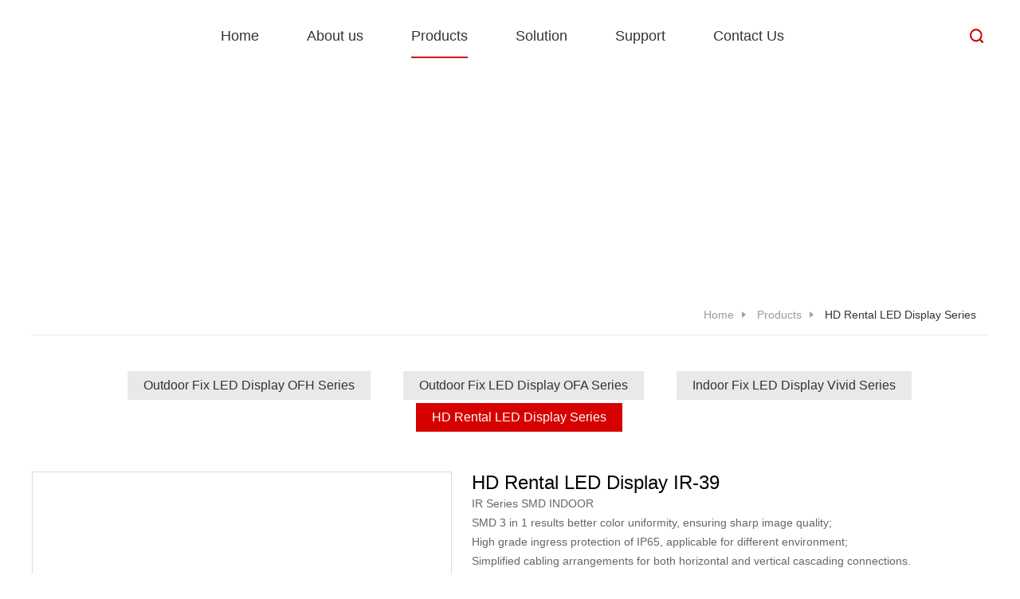

--- FILE ---
content_type: text/html; charset=utf-8
request_url: http://gempanel.cn/cpzx/info.aspx?itemid=49&lcid=1
body_size: 9607
content:
<!DOCTYPE html>

<html>
<head>

<meta charset="utf-8" />
 
 


<meta http-equiv="X-UA-Compatible" content="IE=edge,chrome=1" />
<meta name="viewport" content="width=device-width, initial-scale=1">
<title>Products | GEM Panel Optoelectronics Technology Co., Ltd.-GEM Panel Optoelectronics Technology Co., Ltd. | China Professional LED Display Screen Supplier</title>
<meta name="keywords" content="China LED Display Supplier, LED Screen Production, Manufacturer of LED Display, LED Billboard, LED Display R&D, LED Videowall, LED Sign-LED Display Supplier, China LED Screen, LED Screen Manufacturer, Outdoor LED Billboard, LED Display Screen, LED Sign, Events Rental LED Screen, LED Videowall Screen" />
<meta name="Description" content="Gempanel specializes in LED display screen solution, R&D and production. Gempanel dedicated to provide fast building stage rental LED screen, high brightness advertising signboard LED screen, and Ultra HD LED screen. With Gempanel as your business partner, you are sure to get an individual and innovative solution that is handled by experienced professionals. It is our finest responsibility to supply you with the best possible solution, which is handled professionally from start until delivered and put into operation." />
<link href="/editor/editor.css" rel="stylesheet" type="text/css"/>

<script type="text/javascript" src="/cn/js/jquery-1.10.2.min.js"></script>
<script type="text/javascript" src="/cn/js/jquery.bxslider.js"></script>
<script type="text/javascript" src="/cn/js/a.whir.search.js"></script>
<script type="text/javascript" src="/cn/js/a.whir.menu.js"></script>
<link rel="stylesheet" type="text/css" href="/cn/css/responsive.css" />
<link rel="stylesheet" type="text/css" href="/cn/css/style.css" />
<!--[if lt IE 9]>
                            
<script type="text/javascript" src="/cn/js/respond.js"></script>
<script type="text/javascript" src="/cn/js/html5shiv.v3.72.min.js"></script>                            
<![endif]-->



<script type="text/javascript" src="/cn/js/jquery.SuperSlide.2.1.1.js"></script>
</head>
<body>
<!--top start-->
  
 

<div class="Top002262">
  <header class="header auto auto_1200 clearfix sub-slideDown">
    <div class="header-left"><a href='/index.aspx' class="logo"> <img src="/uploadfiles/image/Top002262-logo.png?VG9wMDAyMjYyLWxvZ28ucG5n" alt=""></a></div>
    <dl class="header-right">
      <dd class="top-search"> <a href="javascript:void(0);" class="open-search"></a> 
        <!--search-->
        <div class="search-box">
          <input type="text" class="text" id="TopKey" value="" >
          <a id="TopBtn" class="btn" href="javascript:void(0);">GO</a> </div>
        <!--search end--> 
      </dd>
      <dd>
        <div id="open_menu"><i></i></div>
      </dd>
    </dl>
    <div class="header-mid">
      <nav class="header-menu clearfix sub-vertical">
        <ul class="ul clearfix">
          <li><em><a id="m1" href='/index.aspx'>Home</a></em> </li>
          <li><em><a id="m2" href='/gsjj/index.aspx'>About us</a></em>
              <div class="sub clearfix">
                <div class="sub-menu clearfix">
                  <dl>
                     <dt><a href='/gsjj/index.aspx'>Company profile</a></dt>
                     <dt><a href='/qywh/index.aspx'>Corporate Culture</a></dt>
                     <dt><a href='/qyxw/list.aspx'>News</a></dt>
                     
                  
                  </dl>
                </div>
              </div>
            </li>
            <li><em><a id="m6" href='/cpzx/list.aspx?lcid=4'>Products</a></em>
              <div class="sub clearfix">
                <div class="sub-menu clearfix">
                  <dl>
                     
                  <dt><a href='/cpzx/list.aspx?lcid=4'>Outdoor Fix LED Display OFH Series</a></dt>
                  <dt><a href='/cpzx/list.aspx?lcid=3'>Outdoor Fix LED Display OFA Series</a></dt>
                  <dt><a href='/cpzx/list.aspx?lcid=2'>Indoor Fix LED Display Vivid Series</a></dt>
                  <dt><a href='/cpzx/list.aspx?lcid=1'>HD Rental LED Display Series</a></dt>
                  
                  </dl>
                </div>
              </div>
            </li>
            <li><em><a id="m7" href='/yyal/list.aspx'>Solution</a></em>
              <div class="sub clearfix">
                <div class="sub-menu clearfix">
                  <dl>
                     
                  
                  </dl>
                </div>
              </div>
            </li>
            <li><em><a id="m8" href='/jszc/index.aspx'>Support</a></em>
              <div class="sub clearfix">
                <div class="sub-menu clearfix">
                  <dl>
                     <dt><a href='/jszc/index.aspx'>Service</a></dt>
                     <dt><a href='/wjxz/index.aspx'>Download</a></dt>
                     <dt><a href='/cjwd/index.aspx'>FAQ</a></dt>
                     
                  
                  </dl>
                </div>
              </div>
            </li>
            <li><em><a id="m12" href='/lxwm/index.aspx'>Contact Us</a></em>
              <div class="sub clearfix">
                <div class="sub-menu clearfix">
                  <dl>
                     
                  
                  </dl>
                </div>
              </div>
            </li>
            
        </ul>
      </nav>
    </div>
  </header>
  <script>
  //选中
	 // var m='0'请移到各模版后删除
	//打开搜索
	$(".Top002262 .open-search").click(function(e) {
			$(".Top002262 .search-box").fadeToggle();
			if($(this).hasClass("open-search-show")){
				$(this).removeClass("open-search-show")
				}else{
					$(this).addClass("open-search-show")
				}
    });
	//搜索
  $("#TopBtn").jqSearch({
	TxtVal: "search",
	KeyTxt1: "Enter keyword search！",
	KeyTxt2: "Don't type too many keywords！",
	KeyTxt3: "The content you enter has special characters！",
	KeyId: "TopKey", //输入框id
	KeyUrl: "/cn/search.aspx", //跳转链接
	KeyHref: "key", //链接传值
	Static: false //是否静态站
  });
</script> 
</div>

<!--top end-->

<!--banner start-->
  
 

 
 <div class="Banner001712" data-role="part">
  <div style="background-image:url(/uploadfiles/image/Banner001712-img2.jpg);"></div>
  <img src='/uploadfiles/image/Banner001712-img_2.jpg' /> </div>

<!--banner end-->


<!--location start-->
  
 

<div class="Location002314" data-role="part">
  <div class="auto auto_1200">
    <dl class="clearfix">
      <em><a href="/index.aspx">Home</a>  <a href="/cpzx/list.aspx?lcid=4">Products</a>  <span>HD Rental LED Display Series</span></em>
    </dl>
  </div>
</div>

<!--location end-->


<!--menus start-->
  
 

<div class="Menu002252" data-role="part">
  <ul class="ul clearfix">
    
    <a id="nav4" href='/cpzx/list.aspx?lcid=4'>Outdoor Fix LED Display OFH Series</a> <a id="nav3" href='/cpzx/list.aspx?lcid=3'>Outdoor Fix LED Display OFA Series</a> <a id="nav2" href='/cpzx/list.aspx?lcid=2'>Indoor Fix LED Display Vivid Series</a> <a id="nav1" href='/cpzx/list.aspx?lcid=1'>HD Rental LED Display Series</a> 
  </ul>
  <script>
//  var nav="1";
//  $("#nav"+nav).addClass("aon");
   
          var m='6'
		//  var txt=$("#m6 em").find("a").text()
//           $(".Menu000721 header").text(txt);
         
		   $("#nav6").addClass("aon");
   $("#nav1").addClass("aon");
 </script> 
</div>


<!--menus end-->

<!--RighInfo001278开始-->

<div class="RighInfo001278" data-role="part">
 
  <div class="auto auto_1200">
    <section class="prod_info">
      <h1 class="tit">HD Rental LED Display IR-39</h1>
      <div class="con">
        IR Series SMD INDOOR <br>
        SMD 3 in 1 results better color uniformity, ensuring sharp image quality;<br>
        High grade ingress protection of IP65, applicable for different environment;<br>
        Simplified cabling arrangements for both horizontal and vertical cascading connections.<br>
        Color calibration available system.<br>
        Aluminum cabinet design ensures better heat dissipation, lighter weight;<br>
      </div>
      <div class="pic"><a href="/uploadfiles/2019/08/20190827090425071.xls"><img src="/cn/images/loadicon.png" alt=""> <span class="dot">Fixed LED display data</span> </a></div>
      <div class="clear"></div>
      <div class="share"> 
        <script>window._bd_share_config={"common":{"bdSnsKey":{},"bdText":"","bdMini":"2","bdMiniList":false,"bdPic":"","bdStyle":"0","bdSize":"16"},"share":{}};with(document)0[(getElementsByTagName('head')[0]||body).appendChild(createElement('script')).src='http://bdimg.share.baidu.com/static/api/js/share.js?v=89860593.js?cdnversion='+~(-new Date())];</script> 
      </div>
      <!--/*大图*/-->
      <div class="big_img"></div>
      <!--/*大图 end*/--> 
      <!--/*小图*/-->
      <div class="list"> <a class="prev"></a>
        <div class="bd"></div>
        <a class="next"></a> </div>
      <!--/*小图 end*/--> 
      <!--/*数据*/-->
      <div class="copy" style="display:none">
        <ul class="ul">

       
          <li>
            <div class="table">
              <div class="table_cell"> <img src="/uploadfiles/2019/08/th_20190827090429368.png" /> </div>
            </div>
          </li>
   
          <li>
            <div class="table">
              <div class="table_cell"> <img src="/uploadfiles/2019/08/th_20190827090456400.jpg" /> </div>
            </div>
          </li>
   
          <li>
            <div class="table">
              <div class="table_cell"> <img src="/uploadfiles/2019/08/th_20190827090506478.jpg" /> </div>
            </div>
          </li>
   	
        </ul>
      </div>
      <!--/*数据 end*/--> 
    </section>
    <div class="tab">
      <table class="MsoNormalTable ke-zeroborder" border="0" cellspacing="0" style="width:393pt;border:none;">
	<tbody>
		<tr>
			<td width="228" valign="center" style="border:1.0000pt solid #000000;background:#9ED3A4;">
				<p class="MsoNormal" align="center" style="text-align:center;vertical-align:middle;">
					<b><span style="font-family:微软雅黑;font-size:9pt;">Item </span></b><b><span style="font-family:微软雅黑;font-size:9pt;"></span></b>
				</p>
			</td>
			<td width="296" valign="center" style="border:1.0000pt solid #000000;">
				<p class="MsoNormal" align="center" style="text-align:center;vertical-align:middle;">
					<b><span style="font-family:微软雅黑;font-size:9pt;">Parameters </span></b><b><span style="font-family:微软雅黑;font-size:9pt;"></span></b>
				</p>
			</td>
		</tr>
		<tr>
			<td width="228" valign="center" style="border:1.0000pt solid #000000;background:#9ED3A4;">
				<p class="MsoNormal" align="center" style="text-align:center;vertical-align:middle;">
					<span style="font-family:微软雅黑;font-size:9pt;">Model No. &nbsp;</span><span style="font-family:微软雅黑;font-size:9pt;"></span>
				</p>
			</td>
			<td width="296" valign="center" style="border:1.0000pt solid #000000;background:#D6DCE4;">
				<p class="MsoNormal" align="center" style="text-align:center;vertical-align:middle;">
					<span style="font-family:微软雅黑;font-size:9pt;">IR-39</span><span style="font-family:微软雅黑;font-size:9pt;"></span>
				</p>
			</td>
		</tr>
		<tr>
			<td width="228" valign="center" style="border:1.0000pt solid #000000;background:#9ED3A4;">
				<p class="MsoNormal" align="center" style="text-align:center;vertical-align:middle;">
					<span style="font-family:微软雅黑;font-size:9pt;">Pixel Pitch (mm) </span><span style="font-family:微软雅黑;font-size:9pt;"></span>
				</p>
			</td>
			<td width="296" valign="center" style="border:1.0000pt solid #000000;">
				<p class="MsoNormal" align="center" style="text-align:center;vertical-align:middle;">
					<span style="font-family:微软雅黑;font-size:9pt;">3.91</span><span style="font-family:微软雅黑;font-size:9pt;"></span>
				</p>
			</td>
		</tr>
		<tr>
			<td width="228" valign="center" style="border:1.0000pt solid #000000;background:#9ED3A4;">
				<p class="MsoNormal" align="center" style="text-align:center;vertical-align:middle;">
					<span style="font-family:微软雅黑;font-size:9pt;">Pixel Density </span><span style="font-family:微软雅黑;font-size:9pt;"></span>
				</p>
			</td>
			<td width="296" valign="center" style="border:1.0000pt solid #000000;">
				<p class="MsoNormal" align="center" style="text-align:center;vertical-align:middle;">
					<span style="font-family:微软雅黑;font-size:9pt;">65,536 </span><span style="font-family:微软雅黑;font-size:9pt;"></span>
				</p>
			</td>
		</tr>
		<tr>
			<td width="228" valign="center" style="border:1.0000pt solid #000000;background:#9ED3A4;">
				<p class="MsoNormal" align="center" style="text-align:center;vertical-align:middle;">
					<span style="font-family:微软雅黑;font-size:9pt;">Brightness (nit) &nbsp;</span><span style="font-family:微软雅黑;font-size:9pt;"></span>
				</p>
			</td>
			<td width="296" valign="center" style="border:1.0000pt solid #000000;background:#D6DCE4;">
				<p class="MsoNormal" align="center" style="text-align:center;vertical-align:middle;">
					<span style="font-family:微软雅黑;font-size:9pt;">≥1000nits</span><span style="font-family:微软雅黑;font-size:9pt;"></span>
				</p>
			</td>
		</tr>
		<tr>
			<td width="228" valign="center" style="border:1.0000pt solid #000000;background:#9ED3A4;">
				<p class="MsoNormal" align="center" style="text-align:center;vertical-align:middle;">
					<span style="font-family:微软雅黑;font-size:9pt;">Viewing Angle (Degrees) </span><span style="font-family:微软雅黑;font-size:9pt;"></span>
				</p>
			</td>
			<td width="296" valign="center" style="border:1.0000pt solid #000000;">
				<p class="MsoNormal" align="center" style="text-align:center;vertical-align:middle;">
					<span style="font-family:微软雅黑;font-size:9pt;">H:140 &nbsp;&nbsp;&nbsp;V:120</span><span style="font-family:微软雅黑;font-size:9pt;"></span>
				</p>
			</td>
		</tr>
		<tr>
			<td width="228" valign="center" style="border:1.0000pt solid #000000;background:#9ED3A4;">
				<p class="MsoNormal" align="center" style="text-align:center;vertical-align:middle;">
					<span style="font-family:微软雅黑;font-size:9pt;">LED Package </span><span style="font-family:微软雅黑;font-size:9pt;"></span>
				</p>
			</td>
			<td width="296" valign="center" style="border:1.0000pt solid #000000;">
				<p class="MsoNormal" align="center" style="text-align:center;vertical-align:middle;">
					<span style="font-family:微软雅黑;font-size:9pt;">3 in 1 SMD 2121</span><span style="font-family:微软雅黑;font-size:9pt;"></span>
				</p>
			</td>
		</tr>
		<tr>
			<td width="228" valign="center" style="border:1.0000pt solid #000000;background:#9ED3A4;">
				<p class="MsoNormal" align="center" style="text-align:center;vertical-align:middle;">
					<span style="font-family:微软雅黑;font-size:9pt;">Minimum View Distance </span><span style="font-family:微软雅黑;font-size:9pt;"></span>
				</p>
			</td>
			<td width="296" valign="center" style="border:1.0000pt solid #000000;">
				<p class="MsoNormal" align="center" style="text-align:center;vertical-align:middle;">
					<span style="font-family:微软雅黑;font-size:9pt;">≥ 4m</span><span style="font-family:微软雅黑;font-size:9pt;"></span>
				</p>
			</td>
		</tr>
		<tr>
			<td width="228" valign="center" style="border:1.0000pt solid #000000;background:#9ED3A4;">
				<p class="MsoNormal" align="center" style="text-align:center;vertical-align:middle;">
					<span style="font-family:微软雅黑;font-size:9pt;">Driving Circuitry </span><span style="font-family:微软雅黑;font-size:9pt;"></span>
				</p>
			</td>
			<td width="296" valign="center" style="border:1.0000pt solid #000000;">
				<p class="MsoNormal" align="center" style="text-align:center;vertical-align:middle;">
					<span style="font-family:微软雅黑;font-size:9pt;">1/16</span><span style="font-family:微软雅黑;font-size:9pt;"></span>
				</p>
			</td>
		</tr>
		<tr>
			<td width="228" valign="center" style="border:none;background:#9ED3A4;">
				<p class="MsoNormal" align="center" style="text-align:center;vertical-align:middle;">
					<span style="font-family:微软雅黑;font-size:9pt;">Refresh Rate (Hz) </span><span style="font-family:微软雅黑;font-size:9pt;"></span>
				</p>
			</td>
			<td width="296" valign="center" style="border:1.0000pt solid #000000;background:#D6DCE4;">
				<p class="MsoNormal" align="center" style="text-align:center;vertical-align:middle;">
					<span style="font-family:微软雅黑;font-size:9pt;">≥1920 Htz</span><span style="font-family:微软雅黑;font-size:9pt;"></span>
				</p>
			</td>
		</tr>
		<tr>
			<td width="228" valign="center" style="border:1.0000pt solid #000000;background:#9ED3A4;">
				<p class="MsoNormal" align="center" style="text-align:center;vertical-align:middle;">
					<span style="font-family:微软雅黑;font-size:9pt;">Module Size (W*H mm)</span><span style="font-family:微软雅黑;font-size:9pt;"></span>
				</p>
			</td>
			<td width="296" valign="center" style="border:1.0000pt solid #000000;">
				<p class="MsoNormal" align="center" style="text-align:center;vertical-align:middle;">
					<span style="font-family:微软雅黑;font-size:9pt;">250*250</span><span style="font-family:微软雅黑;font-size:9pt;"></span>
				</p>
			</td>
		</tr>
		<tr>
			<td width="228" valign="center" style="border:1.0000pt solid #000000;background:#9ED3A4;">
				<p class="MsoNormal" align="center" style="text-align:center;vertical-align:middle;">
					<span style="font-family:微软雅黑;font-size:9pt;">Module Pixel Matrix (dot*dot) &nbsp;&nbsp;&nbsp;&nbsp;&nbsp;&nbsp;&nbsp;&nbsp;&nbsp;&nbsp;&nbsp;&nbsp;&nbsp;&nbsp;&nbsp;&nbsp;&nbsp;&nbsp;&nbsp;&nbsp;&nbsp;&nbsp;&nbsp;&nbsp;&nbsp;</span><span style="font-family:微软雅黑;font-size:9pt;"></span>
				</p>
			</td>
			<td width="296" valign="center" style="border:1.0000pt solid #000000;">
				<p class="MsoNormal" align="center" style="text-align:center;vertical-align:middle;">
					<span style="font-family:微软雅黑;font-size:9pt;">64*64</span><span style="font-family:微软雅黑;font-size:9pt;"></span>
				</p>
			</td>
		</tr>
		<tr>
			<td width="228" valign="center" style="border:1.0000pt solid #000000;background:#9ED3A4;">
				<p class="MsoNormal" align="center" style="text-align:center;vertical-align:middle;">
					<span style="font-family:微软雅黑;font-size:9pt;">Cabinet Size (W*H mm) </span><span style="font-family:微软雅黑;font-size:9pt;"></span>
				</p>
			</td>
			<td width="296" valign="center" style="border:1.0000pt solid #000000;background:#D6DCE4;">
				<p class="MsoNormal" align="center" style="text-align:center;vertical-align:middle;">
					<span style="font-family:微软雅黑;font-size:9pt;">500*500 *90 mm</span><span style="font-family:微软雅黑;font-size:9pt;"></span>
				</p>
			</td>
		</tr>
		<tr>
			<td width="228" valign="center" style="border:1.0000pt solid #000000;background:#9ED3A4;">
				<p class="MsoNormal" align="center" style="text-align:center;vertical-align:middle;">
					<span style="font-family:微软雅黑;font-size:9pt;">Cabinet Pixel Matrix (dot*dot) &nbsp;&nbsp;&nbsp;&nbsp;&nbsp;&nbsp;&nbsp;&nbsp;&nbsp;&nbsp;&nbsp;&nbsp;&nbsp;&nbsp;&nbsp;&nbsp;&nbsp;&nbsp;&nbsp;&nbsp;&nbsp;&nbsp;&nbsp;&nbsp;&nbsp;&nbsp;&nbsp;</span><span style="font-family:微软雅黑;font-size:9pt;"></span>
				</p>
			</td>
			<td width="296" valign="center" style="border:1.0000pt solid #000000;">
				<p class="MsoNormal" align="center" style="text-align:center;vertical-align:middle;">
					<span style="font-family:微软雅黑;font-size:9pt;">256*256</span><span style="font-family:微软雅黑;font-size:9pt;"></span>
				</p>
			</td>
		</tr>
		<tr>
			<td width="228" valign="center" style="border:1.0000pt solid #000000;background:#9ED3A4;">
				<p class="MsoNormal" align="center" style="text-align:center;vertical-align:middle;">
					<span style="font-family:微软雅黑;font-size:9pt;">Cabinet Material </span><span style="font-family:微软雅黑;font-size:9pt;"></span>
				</p>
			</td>
			<td width="296" valign="center" style="border:1.0000pt solid #000000;">
				<p class="MsoNormal" align="center" style="text-align:center;vertical-align:middle;">
					<span style="font-family:微软雅黑;font-size:9pt;">Die-casted Aluminum &nbsp;</span><span style="font-family:微软雅黑;font-size:9pt;"></span>
				</p>
			</td>
		</tr>
		<tr>
			<td width="228" valign="center" style="border:1.0000pt solid #000000;background:#9ED3A4;">
				<p class="MsoNormal" align="center" style="text-align:center;vertical-align:middle;">
					<span class="16" style="font-family:微软雅黑;font-size:9pt;">Cabinet weight &nbsp;</span><span class="15" style="font-family:微软雅黑;color:#FF0000;font-size:9pt;">(kg/pc) </span><span style="font-family:微软雅黑;font-size:9pt;"></span>
				</p>
			</td>
			<td width="296" valign="center" style="border:1.0000pt solid #000000;background:#D6DCE4;">
				<p class="MsoNormal" align="center" style="text-align:center;vertical-align:middle;">
					<span style="font-family:微软雅黑;font-size:9pt;">10.5</span><span style="font-family:微软雅黑;font-size:9pt;"></span>
				</p>
			</td>
		</tr>
		<tr>
			<td width="228" valign="center" style="border:1.0000pt solid #000000;background:#9ED3A4;">
				<p class="MsoNormal" align="center" style="text-align:center;vertical-align:middle;">
					<span style="font-family:微软雅黑;font-size:9pt;">Ingress Protection </span><span style="font-family:微软雅黑;font-size:9pt;"></span>
				</p>
			</td>
			<td width="296" valign="center" style="border:1.0000pt solid #000000;background:#D6DCE4;">
				<p class="MsoNormal" align="center" style="text-align:center;vertical-align:middle;">
					<span style="font-family:微软雅黑;font-size:9pt;">40</span><span style="font-family:微软雅黑;font-size:9pt;"></span>
				</p>
			</td>
		</tr>
		<tr>
			<td width="228" valign="center" style="border:1.0000pt solid #000000;background:#9ED3A4;">
				<p class="MsoNormal" align="center" style="text-align:center;vertical-align:middle;">
					<span style="font-family:微软雅黑;font-size:9pt;">Access Directions </span><span style="font-family:微软雅黑;font-size:9pt;"></span>
				</p>
			</td>
			<td width="296" valign="center" style="border:1.0000pt solid #000000;">
				<p class="MsoNormal" align="center" style="text-align:center;vertical-align:middle;">
					<span style="font-family:微软雅黑;font-size:9pt;">Rear&nbsp;</span><span style="font-family:微软雅黑;font-size:9pt;"></span>
				</p>
			</td>
		</tr>
		<tr>
			<td width="228" valign="center" style="border:1.0000pt solid #000000;background:#9ED3A4;">
				<p class="MsoNormal" align="center" style="text-align:center;vertical-align:middle;">
					<span style="font-family:微软雅黑;font-size:9pt;">AC Input Voltage (Vac/Freq Hz) &nbsp;&nbsp;&nbsp;&nbsp;&nbsp;&nbsp;&nbsp;&nbsp;&nbsp;&nbsp;&nbsp;&nbsp;&nbsp;&nbsp;&nbsp;&nbsp;&nbsp;&nbsp;&nbsp;&nbsp;&nbsp;&nbsp;&nbsp;&nbsp;&nbsp;&nbsp;&nbsp;&nbsp;&nbsp;&nbsp;&nbsp;&nbsp;&nbsp;</span><span style="font-family:微软雅黑;font-size:9pt;"></span>
				</p>
			</td>
			<td width="296" valign="center" style="border:1.0000pt solid #000000;">
				<p class="MsoNormal" align="center" style="text-align:center;vertical-align:middle;">
					<span style="font-family:微软雅黑;font-size:9pt;">110/220VAC, ±10%, &nbsp;50/60Hz</span><span style="font-family:微软雅黑;font-size:9pt;"></span>
				</p>
			</td>
		</tr>
		<tr>
			<td width="228" valign="center" style="border:1.0000pt solid #000000;background:#9ED3A4;">
				<p class="MsoNormal" align="center" style="text-align:center;vertical-align:middle;">
					<span style="font-family:微软雅黑;font-size:9pt;">Peak Power Consumption (W/m2) &nbsp;&nbsp;&nbsp;&nbsp;&nbsp;&nbsp;&nbsp;&nbsp;&nbsp;&nbsp;&nbsp;&nbsp;&nbsp;&nbsp;&nbsp;&nbsp;&nbsp;&nbsp;&nbsp;&nbsp;&nbsp;&nbsp;&nbsp;&nbsp;</span><span style="font-family:微软雅黑;font-size:9pt;"></span>
				</p>
			</td>
			<td width="296" valign="center" style="border:1.0000pt solid #000000;">
				<p class="MsoNormal" align="center" style="text-align:center;vertical-align:middle;">
					<span style="font-family:微软雅黑;font-size:9pt;">650</span><span style="font-family:微软雅黑;font-size:9pt;"></span>
				</p>
			</td>
		</tr>
		<tr>
			<td width="228" valign="center" style="border:1.0000pt solid #000000;background:#9ED3A4;">
				<p class="MsoNormal" align="center" style="text-align:center;vertical-align:middle;">
					<span style="font-family:微软雅黑;font-size:9pt;">Average Power Consumption (W/m2) </span><span style="font-family:微软雅黑;font-size:9pt;"></span>
				</p>
			</td>
			<td width="296" valign="center" style="border:1.0000pt solid #000000;">
				<p class="MsoNormal" align="center" style="text-align:center;vertical-align:middle;">
					<span style="font-family:微软雅黑;font-size:9pt;">200</span><span style="font-family:微软雅黑;font-size:9pt;"></span>
				</p>
			</td>
		</tr>
		<tr>
			<td width="228" valign="center" style="border:1.0000pt solid #000000;background:#9ED3A4;">
				<p class="MsoNormal" align="center" style="text-align:center;vertical-align:middle;">
					<span style="font-family:微软雅黑;font-size:9pt;">Working Temperature Range (Degree Percentage) </span><span style="font-family:微软雅黑;font-size:9pt;"></span>
				</p>
			</td>
			<td width="296" valign="center" style="border:1.0000pt solid #000000;">
				<p class="MsoNormal" align="center" style="text-align:center;vertical-align:middle;">
					<span style="font-family:微软雅黑;font-size:9pt;">-10~+35</span><span style="font-family:微软雅黑;font-size:9pt;"></span>
				</p>
			</td>
		</tr>
		<tr>
			<td width="228" valign="center" style="border:1.0000pt solid #000000;background:#9ED3A4;">
				<p class="MsoNormal" align="center" style="text-align:center;vertical-align:middle;">
					<span style="font-family:微软雅黑;font-size:9pt;">Storage Temperature Range &nbsp;&nbsp;&nbsp;&nbsp;&nbsp;&nbsp;&nbsp;&nbsp;&nbsp;&nbsp;&nbsp;&nbsp;&nbsp;&nbsp;&nbsp;&nbsp;&nbsp;&nbsp;&nbsp;&nbsp;&nbsp;&nbsp;&nbsp;&nbsp;&nbsp;&nbsp;&nbsp;&nbsp;&nbsp;&nbsp;</span><span style="font-family:微软雅黑;font-size:9pt;"></span>
				</p>
			</td>
			<td width="296" valign="center" style="border:1.0000pt solid #000000;">
				<p class="MsoNormal" align="center" style="text-align:center;vertical-align:middle;">
					<span style="font-family:微软雅黑;font-size:9pt;">-40~+75</span><span style="font-family:微软雅黑;font-size:9pt;"></span>
				</p>
			</td>
		</tr>
		<tr>
			<td width="228" valign="center" style="border:1.0000pt solid #000000;background:#9ED3A4;">
				<p class="MsoNormal" align="center" style="text-align:center;vertical-align:middle;">
					<span style="font-family:微软雅黑;font-size:9pt;">Storage Humidity Range </span><span style="font-family:微软雅黑;font-size:9pt;"></span>
				</p>
			</td>
			<td width="296" valign="center" style="border:1.0000pt solid #000000;">
				<p class="MsoNormal" align="center" style="text-align:center;vertical-align:middle;">
					<span style="font-family:微软雅黑;font-size:9pt;">10%~95%, No condensation</span><span style="font-family:微软雅黑;font-size:9pt;"></span>
				</p>
			</td>
		</tr>
	</tbody>
</table>
     
    </div>
    <script>
      //滚动效果
      $(function ($) {
        $(window).on("resize", function (e) {
          var html=$(".RighInfo001278 .copy").html();
          var li_w=($(".RighInfo001278 .prod_info").width()-60)/3
         // alert(li_w)
          $(".RighInfo001278 .list .bd").find(".tempWrap").remove();
          $(".RighInfo001278 .big_img").find("ul").remove();
          $(".RighInfo001278 .list .bd").html(html);
          $(".RighInfo001278 .list .bd").find("li").width(li_w);
          $(".RighInfo001278 .big_img").html(html);
          RighInfo001278();
        }).trigger("resize");
      });
      //滚动插件参数
      function RighInfo001278(){
      $(".RighInfo001278 .prod_info").slide({mainCell:".bd ul", effect:"left",vis:3, autoPage:true,pnLoop:false});
      $(".RighInfo001278 .prod_info").slide({mainCell:".big_img ul", titCell:".bd li", effect:"fade",pnLoop:false});
      }
      //tab标签
      $(".RighInfo001278 .h1_tab span").click(function(e) {
                var num=$(this).index();
        $(this).addClass("on");
        $(this).siblings().removeClass("on");
        $(".RighInfo001278 .tab .info").hide()
        $(".RighInfo001278 .tab .info").eq(num).show()
            });
    </script> 
  </div>

</div>
<!--RighInfo001278结束--> 

<div class="Form002219" data-role="part">
    <section class="auto auto_1200">
    <div class="title">Message Board</div>
    
<link href="/res/css/global.css" rel="stylesheet" type="text/css"/>

<link href="/res/js/webuploader/webuploader.css" rel="stylesheet" type="text/css"/>
<script type="text/javascript" src="/res/js/common.js"></script>
<script type="text/javascript" src="/res/js/jquery.form.js"></script>
<script type="text/javascript" src="/res/js/Jquery.Query.js"></script>
<script type="text/javascript" websiteurl="/" src="/res/js/submitform_validator.js"></script>
<script type="text/javascript" src="/res/js/DatePicker/WdatePicker.js"></script>
<script type="text/javascript" src="/res/js/webuploader/webuploader.min.js"></script>
<script type="text/javascript" src="/res/js/webuploader/uploadRun.js"></script>

          <form id='whir_2' res='whirform'>
        <dl>
            <dt><span class="form_err">*</span>Contact Name：</dt><dd>
            <input id="18263" name="18263" type="text" class="text" maxlength="250" value=""   />
             <span name="whirValidator" validatorfor="18263" required="True" requiredmsg="Name required" regexp="" errmsg="Name validation does not pass"></span>
            </dd>
        </dl>
        <dl class="odd">
            <dt><span class="form_err">*</span>Country/Region：</dt><dd> <input id="18262" name="18262" type="text" class="text" maxlength="250" value=""   />
             <span name="whirValidator" validatorfor="18262" required="True" requiredmsg="Required area" regexp="" errmsg="Region validation does not pass"></span></dd>
        </dl>
        <div class="clear"></div> 
        <dl>
            <dt> <span class="form_err">*</span>Company： </dt><dd>   <input id="18261" name="18261" type="text" class="text" maxlength="250" value=""   />
             <span name="whirValidator" validatorfor="18261" required="True" requiredmsg="Company name required" regexp="" errmsg="Company name verification does not pass"></span></dd>
        </dl>
        <dl class="odd">
            <dt><span class="form_err">*</span>Business E-mail：</dt><dd><input id="18260" name="18260" type="text" class="text" maxlength="250" value=""   />
             <span name="whirValidator" validatorfor="18260" required="True" requiredmsg="Email required" regexp="^\w+([-+.]\w+)*@\w+([-.]\\w+)*\.\w+([-.]\w+)*$" errmsg="Mailbox verification failed"></span></dd>
        </dl>
        <div class="clear"></div> 
        <dl>
            <dt><span class="form_err">*</span>Telephone： </dt><dd> <input id="18259" name="18259" type="text" class="text" maxlength="250" value=""   />
             <span name="whirValidator" validatorfor="18259" required="True" requiredmsg="Telephone required" regexp="(^([0-9]{4}-[0-9]{8})|([0-9]{3}-[0-9]{8})|([0-9]{4}-[0-9]{7})$)|(^(1[3|4|5|7|8])(\d){9}$)" errmsg="Phone verification failed"></span></dd>
        </dl><div class="clear"></div> 
        <dl class="dl">
            <dt> <span class="form_err">*</span>Message：</dt><dd><textarea id="17849" name="17849" ></textarea>     <script>         var editor17849;       KindEditor.ready(function(K) {     editor17849 = K.create('textarea[name="17849"]', {     id : '17849',       resizeType : 1,       allowPreviewEmoticons : false,       allowImageUpload : false,       items : [       'fontname', 'fontsize', '|', 'forecolor', 'hilitecolor', 'bold', 'italic', 'underline',       'removeformat', '|', 'justifyleft', 'justifycenter', 'justifyright', 'insertorderedlist',       'insertunorderedlist', '|', 'emoticons', 'link'],       afterChange: function () {  if(editor17849!=null){ var content=editor17849.html();$("#17849").val(content);}          }       });       });       </script></dd>
        </dl>
        <dl class="dl">
            <dt></dt><dd>
            <input type="button" class="btn submitbtn" onclick="whir.form.submit('whir_2','22','0','2')" value="Submit"/>
             </dd>
        </dl>
    </form>
    </section>
</div>


<!--Floor002049开始-->

<div class="Floor002049" data-role="part">
  <div class="auto auto_1200">
    <h1>Recommended products</h1>
    <div class="list"></div>
    <div class="copy" style="display:none;">
      <ul class="ul">
       
        <li> <a href="/cpzx/info.aspx?itemid=53&lcid=1"></a>
          <figure><span class="Ispic" style=" background-image:url(/uploadfiles/2019/08/th_20190827093111556.png?ZWY2ODU0OGM3NjJhMDhlNDMxMTMwNDZlYzFjODIxMi5wbmc=);"><img src="/uploadfiles/2019/08/th_20190827093111556.png?ZWY2ODU0OGM3NjJhMDhlNDMxMTMwNDZlYzFjODIxMi5wbmc=" /></span></figure>
          <p class="dot">HD Rental LED Display OR-59</p>
        </li>
        
        <li> <a href="/cpzx/info.aspx?itemid=52&lcid=1"></a>
          <figure><span class="Ispic" style=" background-image:url(/uploadfiles/2019/08/th_20190827092753415.png?ZWY2ODU0OGM3NjJhMDhlNDMxMTMwNDZlYzFjODIxMi5wbmc=);"><img src="/uploadfiles/2019/08/th_20190827092753415.png?ZWY2ODU0OGM3NjJhMDhlNDMxMTMwNDZlYzFjODIxMi5wbmc=" /></span></figure>
          <p class="dot">HD Rental LED Display OR-48</p>
        </li>
        
        <li> <a href="/cpzx/info.aspx?itemid=51&lcid=1"></a>
          <figure><span class="Ispic" style=" background-image:url(/uploadfiles/2019/08/th_20190827091943087.png?ZWY2ODU0OGM3NjJhMDhlNDMxMTMwNDZlYzFjODIxMi5wbmc=);"><img src="/uploadfiles/2019/08/th_20190827091943087.png?ZWY2ODU0OGM3NjJhMDhlNDMxMTMwNDZlYzFjODIxMi5wbmc=" /></span></figure>
          <p class="dot">HD Rental LED Display OR-39</p>
        </li>
        
        <li> <a href="/cpzx/info.aspx?itemid=50&lcid=1"></a>
          <figure><span class="Ispic" style=" background-image:url(/uploadfiles/2019/08/th_20190827090742290.png?ZWY2ODU0OGM3NjJhMDhlNDMxMTMwNDZlYzFjODIxMi5wbmc=);"><img src="/uploadfiles/2019/08/th_20190827090742290.png?ZWY2ODU0OGM3NjJhMDhlNDMxMTMwNDZlYzFjODIxMi5wbmc=" /></span></figure>
          <p class="dot">HD Rental LED Display IR-48</p>
        </li>
        
        <li> <a href="/cpzx/info.aspx?itemid=49&lcid=1"></a>
          <figure><span class="Ispic" style=" background-image:url(/uploadfiles/2019/08/th_20190827090341478.png?ZWY2ODU0OGM3NjJhMDhlNDMxMTMwNDZlYzFjODIxMi5wbmc=);"><img src="/uploadfiles/2019/08/th_20190827090341478.png?ZWY2ODU0OGM3NjJhMDhlNDMxMTMwNDZlYzFjODIxMi5wbmc=" /></span></figure>
          <p class="dot">HD Rental LED Display IR-39</p>
        </li>
        
        <li> <a href="/cpzx/info.aspx?itemid=48&lcid=1"></a>
          <figure><span class="Ispic" style=" background-image:url(/uploadfiles/2019/08/th_20190827085350618.png?ZWY2ODU0OGM3NjJhMDhlNDMxMTMwNDZlYzFjODIxMi5wbmc=);"><img src="/uploadfiles/2019/08/th_20190827085350618.png?ZWY2ODU0OGM3NjJhMDhlNDMxMTMwNDZlYzFjODIxMi5wbmc=" /></span></figure>
          <p class="dot">HD Rental LED Display IR-29</p>
        </li>
        
        <li> <a href="/cpzx/info.aspx?itemid=47&lcid=4"></a>
          <figure><span class="Ispic" style=" background-image:url(/uploadfiles/2019/08/th_20190826100954264.png?MTU2Njc4NDU1NCgxKS5wbmc=);"><img src="/uploadfiles/2019/08/th_20190826100954264.png?MTU2Njc4NDU1NCgxKS5wbmc=" /></span></figure>
          <p class="dot">Outdoor Fix LED Display OFH-59</p>
        </li>
        
        <li> <a href="/cpzx/info.aspx?itemid=46&lcid=4"></a>
          <figure><span class="Ispic" style=" background-image:url(/uploadfiles/2019/08/th_20190826100621686.png?MTU2Njc4NDU1NCgxKS5wbmc=);"><img src="/uploadfiles/2019/08/th_20190826100621686.png?MTU2Njc4NDU1NCgxKS5wbmc=" /></span></figure>
          <p class="dot">Outdoor Fix LED Display OFH-48</p>
        </li>
        
        <li> <a href="/cpzx/info.aspx?itemid=45&lcid=4"></a>
          <figure><span class="Ispic" style=" background-image:url(/uploadfiles/2019/08/th_20190826095907279.png?MTU2Njc4NDU1NCgxKS5wbmc=);"><img src="/uploadfiles/2019/08/th_20190826095907279.png?MTU2Njc4NDU1NCgxKS5wbmc=" /></span></figure>
          <p class="dot">Outdoor Fix LED Display OFH-39</p>
        </li>
        
        <li> <a href="/cpzx/info.aspx?itemid=44&lcid=3"></a>
          <figure><span class="Ispic" style=" background-image:url(/uploadfiles/2019/08/th_20190823171229832.jpg?YmI0YTM4YmE1ODFlZmU3NTQ0NjM2ZDk1OGQ3M2ViZDFfMjAxODEyMDMxNDQzNDYwMjYuanBn);"><img src="/uploadfiles/2019/08/th_20190823171229832.jpg?YmI0YTM4YmE1ODFlZmU3NTQ0NjM2ZDk1OGQ3M2ViZDFfMjAxODEyMDMxNDQzNDYwMjYuanBn" /></span></figure>
          <p class="dot">Outdoor DIP Fix LED Display OFA-16D</p>
        </li>
        
        <li> <a href="/cpzx/info.aspx?itemid=43&lcid=3"></a>
          <figure><span class="Ispic" style=" background-image:url(/uploadfiles/2019/08/th_20190823170949831.jpg?YmI0YTM4YmE1ODFlZmU3NTQ0NjM2ZDk1OGQ3M2ViZDFfMjAxODEyMDMxNDQzNDYwMjYuanBn);"><img src="/uploadfiles/2019/08/th_20190823170949831.jpg?YmI0YTM4YmE1ODFlZmU3NTQ0NjM2ZDk1OGQ3M2ViZDFfMjAxODEyMDMxNDQzNDYwMjYuanBn" /></span></figure>
          <p class="dot">Outdoor DIP Fix LED Display OFA-10D</p>
        </li>
        
        <li> <a href="/cpzx/info.aspx?itemid=42&lcid=3"></a>
          <figure><span class="Ispic" style=" background-image:url(/uploadfiles/2019/08/th_20190823170724535.jpg?YmI0YTM4YmE1ODFlZmU3NTQ0NjM2ZDk1OGQ3M2ViZDFfMjAxODEyMDMxNDQzNDYwMjYuanBn);"><img src="/uploadfiles/2019/08/th_20190823170724535.jpg?YmI0YTM4YmE1ODFlZmU3NTQ0NjM2ZDk1OGQ3M2ViZDFfMjAxODEyMDMxNDQzNDYwMjYuanBn" /></span></figure>
          <p class="dot">Outdoor SMD Fix LED Display OFA-10S</p>
        </li>
        
        <li> <a href="/cpzx/info.aspx?itemid=41&lcid=3"></a>
          <figure><span class="Ispic" style=" background-image:url(/uploadfiles/2019/08/th_20190823170301941.jpg?YmI0YTM4YmE1ODFlZmU3NTQ0NjM2ZDk1OGQ3M2ViZDFfMjAxODEyMDMxNDQzNDYwMjYuanBn);"><img src="/uploadfiles/2019/08/th_20190823170301941.jpg?YmI0YTM4YmE1ODFlZmU3NTQ0NjM2ZDk1OGQ3M2ViZDFfMjAxODEyMDMxNDQzNDYwMjYuanBn" /></span></figure>
          <p class="dot">Outdoor SMD Fix LED Display OFA-8S</p>
        </li>
        
        <li> <a href="/cpzx/info.aspx?itemid=40&lcid=3"></a>
          <figure><span class="Ispic" style=" background-image:url(/uploadfiles/2019/08/th_20190823165927862.jpg?YmI0YTM4YmE1ODFlZmU3NTQ0NjM2ZDk1OGQ3M2ViZDFfMjAxODEyMDMxNDQzNDYwMjYuanBn);"><img src="/uploadfiles/2019/08/th_20190823165927862.jpg?YmI0YTM4YmE1ODFlZmU3NTQ0NjM2ZDk1OGQ3M2ViZDFfMjAxODEyMDMxNDQzNDYwMjYuanBn" /></span></figure>
          <p class="dot">Outdoor SMD Fix LED Display OFA-6.67S</p>
        </li>
        
        <li> <a href="/cpzx/info.aspx?itemid=39&lcid=2"></a>
          <figure><span class="Ispic" style=" background-image:url(/uploadfiles/2019/08/th_20190823154320715.jpg?NDJlNzg2YzA4NzQ2NDNiMTk2NzlkMWM5ODdlMmU0MTBfMjAxODEyMDMxNjQwMjE2NjguanBn);"><img src="/uploadfiles/2019/08/th_20190823154320715.jpg?NDJlNzg2YzA4NzQ2NDNiMTk2NzlkMWM5ODdlMmU0MTBfMjAxODEyMDMxNjQwMjE2NjguanBn" /></span></figure>
          <p class="dot">Indoor Fix LED Display Vivid-480-40</p>
        </li>
        
        <li> <a href="/cpzx/info.aspx?itemid=38&lcid=2"></a>
          <figure><span class="Ispic" style=" background-image:url(/uploadfiles/2019/08/th_20190823153719198.jpg?NDJlNzg2YzA4NzQ2NDNiMTk2NzlkMWM5ODdlMmU0MTBfMjAxODEyMDMxNjQwMjE2NjguanBn);"><img src="/uploadfiles/2019/08/th_20190823153719198.jpg?NDJlNzg2YzA4NzQ2NDNiMTk2NzlkMWM5ODdlMmU0MTBfMjAxODEyMDMxNjQwMjE2NjguanBn" /></span></figure>
          <p class="dot">Indoor Fix LED Display Vivid-480-30</p>
        </li>
        
        <li> <a href="/cpzx/info.aspx?itemid=37&lcid=2"></a>
          <figure><span class="Ispic" style=" background-image:url(/uploadfiles/2019/08/th_20190823152930711.jpg?NDJlNzg2YzA4NzQ2NDNiMTk2NzlkMWM5ODdlMmU0MTBfMjAxODEyMDMxNjQwMjE2NjguanBn);"><img src="/uploadfiles/2019/08/th_20190823152930711.jpg?NDJlNzg2YzA4NzQ2NDNiMTk2NzlkMWM5ODdlMmU0MTBfMjAxODEyMDMxNjQwMjE2NjguanBn" /></span></figure>
          <p class="dot">Indoor Fix LED Display Vivid-480-25</p>
        </li>
        
        <li> <a href="/cpzx/info.aspx?itemid=36&lcid=2"></a>
          <figure><span class="Ispic" style=" background-image:url(/uploadfiles/2019/08/th_20190823153618573.jpg?NDJlNzg2YzA4NzQ2NDNiMTk2NzlkMWM5ODdlMmU0MTBfMjAxODEyMDMxNjQwMjE2NjguanBn);"><img src="/uploadfiles/2019/08/th_20190823153618573.jpg?NDJlNzg2YzA4NzQ2NDNiMTk2NzlkMWM5ODdlMmU0MTBfMjAxODEyMDMxNjQwMjE2NjguanBn" /></span></figure>
          <p class="dot">Indoor Fixed LED Display Vivid-480-18</p>
        </li>
        
        <li> <a href="/cpzx/info.aspx?itemid=26&lcid=3"></a>
          <figure><span class="Ispic" style=" background-image:url(/uploadfiles/2019/08/th_20190823165828847.jpg?YmI0YTM4YmE1ODFlZmU3NTQ0NjM2ZDk1OGQ3M2ViZDFfMjAxODEyMDMxNDQzNDYwMjYuanBn);"><img src="/uploadfiles/2019/08/th_20190823165828847.jpg?YmI0YTM4YmE1ODFlZmU3NTQ0NjM2ZDk1OGQ3M2ViZDFfMjAxODEyMDMxNDQzNDYwMjYuanBn" /></span></figure>
          <p class="dot">Outdoor SMD Fixed LED Screen OFA-6S</p>
        </li>
        
      </ul>
    </div>
    <!--js--> 
    <script type="text/javascript">
    $(function($) {
      $(window).on("resize", function(e) {
        var w_Floor002049 = $(window).width()
        if (w_Floor002049 <= 768) {
          if (w_Floor002049 <= 640) {
            if (w_Floor002049 <= 375) {
              Floor002049(1, 0)
            } else {
              Floor002049(2, 10)
            }
          } else {
            Floor002049(3, 10)
          }
        } else {
          Floor002049(3, 10)
        }
      }).trigger("resize");
    });
       function Floor002049(num,mr){
       var html_Floor002049=$(".Floor002049 .copy").html();
      $(".Floor002049 .list").html(html_Floor002049);
          $('.Floor002049 .list ul').bxSlider({
            speed: 600, 
            slideWidth: 393, 
      auto: true,
        pager: false,
            minSlides: num,
            maxSlides: num,
        moveSlides: 1,
            slideMargin: mr
          });
        }
    </script> 
    <!--js end--> 
    
  </div>
</div>
<!--Floor002049结束--> 

<!--bottom start-->
 
 

<div class="Bottom001908" data-role="part">
  <div class="auto auto_1200">
    <div class="contact">
      
      <ul class="ul clearfix">
    <a href='https://www.linkedin.com/in/gem-panel-11ba54171/' target="_blank"><img src="/cn/images/footicon2.png" alt=""></a>
     <a href='http://www.ituite.com/' target="_blank"><img src="/cn/images/footicon3.png" alt=""></a> 
     <a href='https://www.vovcn.com/' target="_blank"><img src="/cn/images/footicon.png" alt=""></a>
  </ul>
  
        <p>Tel:0755-23318123 ext 812</p>
        <p>E-mai:info@gempanel.cn</p>
        <p>Addr: Gempanel Industrial Park, No. 3, Tangtou Ave., Shiyan Town, Bao&apos;an District. Shenzhen, China</p>
      
    </div>
    <dl>
        <dt><a href='/gsjj/index.aspx'>About us</a></dt>
        <dd class="dot"><a href='/gsjj/index.aspx'>Company profile</a></dd>
        <dd class="dot"><a href='/qywh/index.aspx'>Corporate Culture</a></dd>
        <dd class="dot"><a href='/qyxw/list.aspx'>News</a></dd>
        
        
      </dl>
    <dl>
        <dt><a href='/cpzx/list.aspx?lcid=4'>Products</a></dt>
        
        <dd class="dot"><a href='/cpzx/list.aspx?lcid=4'>Outdoor Fix LED Display OFH Series</a></dd>
        <dd class="dot"><a href='/cpzx/list.aspx?lcid=3'>Outdoor Fix LED Display OFA Series</a></dd>
        <dd class="dot"><a href='/cpzx/list.aspx?lcid=2'>Indoor Fix LED Display Vivid Series</a></dd>
        <dd class="dot"><a href='/cpzx/list.aspx?lcid=1'>HD Rental LED Display Series</a></dd>
        
      </dl>
    <dl>
        <dt><a href='/yyal/list.aspx'>Solution</a></dt>
        
        
      </dl>
    <dl>
        <dt><a href='/jszc/index.aspx'>Support</a></dt>
        <dd class="dot"><a href='/jszc/index.aspx'>Service</a></dd>
        <dd class="dot"><a href='/wjxz/index.aspx'>Download</a></dd>
        <dd class="dot"><a href='/cjwd/index.aspx'>FAQ</a></dd>
        
        
      </dl>
    <dl>
        <dt><a href='/lxwm/index.aspx'>Contact Us</a></dt>
        
        
      </dl>
    
    <div class="clear"></div>
    <footer> <span>
      Copyright © 2018  GEM Panel Optoelectronics Technology Co., Ltd.
      <a href="http://www.miitbeian.gov.cn/" target="_blank" ></a>
      Designed by <a href="http://www.wanhu.com.cn" target="_blank">Wanhu</a>.</span> </footer>
  </div>
</div>
<script type="text/javascript">
//整站无图处理
//jQuery.each(jQuery("img"), function (i, n) { jQuery(n).error(function () { n.src = '/uploadfiles/nopic.jpg'; }); n.src = n.src; });
</script>


<!--bottom end-->

</body>
</html>


--- FILE ---
content_type: text/css
request_url: http://gempanel.cn/cn/css/style.css
body_size: 16470
content:
body{font-family: arial, \5FAE\8F6F\96C5\9ED1 ,sans-serif; overflow-x:hidden;}

/*Top002262*/
.Top002262 { background: #fff; position: relative; z-index: 100;padding: 4px 0; width:100%; position:fixed; top:0; left:0;}
.Top002262 .header-left{ float: left; width: 40%; display:table; height:78px;max-width: 198px;}
.Top002262 .logo{ display:table-cell; vertical-align:middle;}
.Top002262 .header-mid{ float:left;margin-left: 2%;}
.Top002262 .header-right{float:right;}
.Top002262 .header-menu li{ width:auto !important; margin-right:30px;}
.Top002262 .header-menu li em{ padding:0 15px;position:relative;}

.Top002262 .header-menu li em a{ line-height:52px;margin-top: 15px; position:relative; font-size:18px; color:#333;}
.Top002262 .header-menu li em a::before{ }
.Top002262 .header-menu li em .aon{border-bottom: 2px solid #d60000;}
.Top002262 .header-menu li em a:hover::before,
.Top002262 .header-menu li.aon em a::before{width:100%;}
.Top002262 .header-menu li .sub{ width:200%; left:-50%;  overflow:hidden; }
.Top002262 .header-menu li:nth-child(4) .sub,.Top002262 .header-menu li:nth-child(6) .sub{ display:none;}

.Top002262 .header-menu li .sub-menu{ padding:15px; text-align:center;}
.Top002262 .header-menu li .sub-menu dt{ border-bottom:1px solid #f2f2f2;}
.Top002262 .header-menu li .sub-menu dt:last-child{ border-bottom:0;}
.Top002262 .header-menu li .sub-menu dt a{color:#666; transition:0.3s;}
.Top002262 .header-menu li .sub-menu dt a:hover{ background:none; color:#e60012; }
.Top002262 .header-right dd{ float:left;padding:26px 0;}
.Top002262 .top-search{ position:relative; z-index:100;}
.Top002262 .open-search{ background:url(../images/Top002262-search.png) no-repeat center center; width:30px; height:30px;  display:block;}
.Top002262 .open-search-show{ position:relative; background:none;}
.Top002262 .open-search-show::before,
.Top002262 .open-search-show::after{ position:absolute; content:''; width:80%; height:3px; background:#e60012; top:50%; left:10%; transform:rotate(-45deg);}
.Top002262 .open-search-show::after{transform:rotate(45deg);}

.Top002262 .search-box{ position:absolute; top:100%; right:0; z-index:100; display:none;}
.Top002262 .search-box .text{width: 254px;line-height: 46px;height: 46px; border:1px solid #fff; background:rgba(0,0,0,0.2); color:#fff; padding:0 50px 0 10px;}
.Top002262 .search-box .btn{ position:absolute; right:0; top:0; line-height: 46px; width:46px; text-align:center; color:#fff; font-weight:bold; font-size:16px; font-family:arial, \5FAE\8F6F\96C5\9ED1 ,sans-serif;}
.Top002262 .search-box .btn::before{position: absolute; content: '';border: 8px solid transparent; border-bottom-color:#b4b4b4;top: -15px;right: 4px;}

@media(max-width:1024px){
.Top002262 #header-menu{ position:fixed; right:-100%; top:0; background:#000; z-index:100; padding-top:70px; width:70%; max-width:300px; height:100%; transition: ease-in-out 0.3s;}
.Top002262 #header-menu.header-menu-show{ right:0;}
.Top002262 #header-menu li em,
.Top002262 #header-menu li em a{ border-bottom:0;}
.Top002262 #header-menu li:nth-child(2n){ background:rgba(255,255,255,0.1);}
.Top002262 #header-menu li:nth-child(4).has-sub em::before,.Top002262 #header-menu li:nth-child(6).has-sub em::before{ display:none;}
.Top002262 #header-menu li em a{ font-weight:normal;}
.Top002262 #header-menu li.has-sub em a{ background:url(../images/Top002262-icon.png) no-repeat 95% center;}
.Top002262 #header-menu li.clickon em a{ background-image:url(../images/Top002262-icon_up.png);}
.Top002262 #header-menu li .sub-menu{ padding:5%;}
.Top002262 #open_menu{ width:40px; height:30px;background:#e60012; margin-left:10px; position:relative; z-index:101; transition:background 0.3s;}
.Top002262 #open_menu i,
.Top002262 #open_menu i::before,
.Top002262 #open_menu i::after{ background:#fff; border-radius:3px;}
.Top002262 #open_menu i{ left:20%; width:60%;height:2px; margin-top:-1px;}
.Top002262 #open_menu.open_menu_on{ background:#000; position:fixed; right:2%;}
.Top002262 #open_menu.open_menu_on i{height:3px; margin-top:-1.5px;}
}
/*
 .Banner002287 为demo编号
 */
.Banner002287{}
.Banner002287 .bx-controls-direction{ display: none;}
.Banner002287 .bx-wrapper{ position:relative; z-index:1;}
.Banner002287 .bx-viewport{ z-index:1;}
.Banner002287 .ul li a{ display:block; }
.Banner002287 .ul li img{ display:block; width:150%; position: relative; left: -25%; max-width: none; }
.Banner002287 .bx-controls{position: absolute; bottom: 25px; width: 100%; z-index: 9;}
.Banner002287 .bx-pager{ max-width:1200px; margin:0 auto; text-align:center; }
.Banner002287 .bx-pager>div{ display: inline-block; padding: 0;}
.Banner002287 .bx-pager>div>a{ overflow: hidden;white-space: nowrap; text-indent: 9999px; border: none; display: block; width: 12px; height: 12px; border-radius: 50%; margin:0 2px; background: url(../images/Banner002287-icon.png) no-repeat; background-size: 100% 100%; 
-webkit-transition: background-image 0.5s ease-out; 
-moz-transition: all 0.5s ease-out;
transition: all 0.5s ease-out;
-ms-transition: all 0.5s ease-out;
}
.Banner002287 .bx-pager>div>a.active{ background-image: url(../images/Banner002287-icon_hover.png);}
@media only screen and (min-width:768px){
.Banner002287 .bx-controls{ bottom: 50px;}	
.Banner002287 .bx-pager>div>a{width: 13px; height: 13px; margin: 0 5px;}
.Banner002287 .bx-pager>div>a.active{ width: 39px; height: 39px; position: relative; top: 13px;}
.Banner002287{position: relative;}	
.Banner002287 .ul li{ width: 100%; height: 690px;}
.Banner002287 .ul li a{ background-repeat: no-repeat; background-position: center; background-size:cover; position: absolute; top: 0; left: 0; width: 100%; height: 100%;}
.Banner002287 .ul li img{ display: none;}
}
/*
 .Floor001689 为demo编号
 */
.Floor001689{ background:url(../images/Floor001689-bg.jpg) repeat; padding:3% 0 94px 0;}
.Floor001689 .title{ text-align:center; padding-bottom:6%;}
.Floor001689 .title h1{ margin:0; font-size:35px;  color:#000; padding:12px 0;}
.Floor001689 .title h1:after{display: block;content:'';width: 40px;height: 4px;background-color:#b60000;margin: 0 auto;margin-top: 15px;}
.Floor001689 .list{ position:relative;}
.Floor001689 .list li{padding-top:70px;}
.Floor001689 .list li:nth-child(2n){ padding-top:0;}
.Floor001689 .list li a{ display:block; overflow:hidden;}
.Floor001689 .list li figure{ padding-bottom:100%; transition:0.3s;}
.Floor001689 .list li:hover figure{ transform:scale(1.1);}
.Floor001689 .list li div{ background-color:#fff;border: 1px solid #f3f3f3; margin:-5% 5% 0 5%; position:relative; z-index:2; text-align:center; padding:5%;}
.Floor001689 .list li div *{ margin:0;}
.Floor001689 .list li p{ color:#bbb; font-size:12px; text-transform:uppercase; padding:5px 0 25px 0; position:relative;}
.Floor001689 .list li p::before{ position:absolute; content:'>'; left:50%; bottom:0; }
.Floor001689 .list li h3{ font-size:16px;}
.Floor001689 .list li a:hover div{ background-color:#b60000; color:#fff;}
.Floor001689 .list li a:hover div p{ color:#fff; opacity:0.6;}
.Floor001689 .list .bx-controls-direction a{ position:absolute; width:40px; height:25px; border:1px dashed #dcdcdc; background:url(../images/Floor001689-prev.png) no-repeat center center #fff; overflow:hidden; line-height:1000px; top:50%; margin-top:-12.5px;}
.Floor001689 .list .bx-controls-direction a.bx-prev{ left:-10%;}
.Floor001689 .list .bx-controls-direction a.bx-next{ right:-10%; background-image:url(../images/Floor001689-next.png);}
@media(max-width:1600px){
.Floor001689 .list .bx-controls-direction a.bx-prev{ left:-2%;}
.Floor001689 .list .bx-controls-direction a.bx-next{ right:-2%;}
}
@media(max-width:1366px){
.Floor001689{ padding-bottom:50px;}
.Floor001689 .list .bx-controls-direction{ bottom:-25px; position:absolute; width:80px; left:50%; margin-left:-40px;}
}
@media(max-width:640px){
.Floor001689 .list li{padding-top:0;}
}
@media(max-width:480px){
.Floor001689 .title h1{font-size:24px;}
.Floor001689 .title h1 span{ color:#e57e47;}
.Floor001689 .title p{ font-size:18px;}
}
/*
 .Floor000895 为demo编号
 */
.Floor000895{ padding:4.5% 0; background:url(../images/Floor000895-bg.jpg) no-repeat right bottom #f2f2f2;}
.Floor000895 .title h1{ font-size:35px; text-align: center; background-size:contain; color:#fff;opacity: 0.9;margin-top: -2%; padding-bottom:3%;}
.Floor000895 .title h1:after{display: block;content:'';width: 40px;height: 4px;background-color:#b60000;margin: 0 auto;margin-top: 15px; transition:all .3s;}
.Floor000895 li{ position:relative; float:left; width:32%; margin-right:2%; background-color:#ddd; overflow:hidden; }
.Floor000895 li a{ position:absolute; left:0; top:0; width:100%; height:100%; z-index:10;}
.Floor000895 li:nth-child(3n){ margin-right:0;}
.Floor000895 li div{ position:relative; background-color:#fff; padding:22px;}
.Floor000895 li div::before{ background:url(../images/Floor000895-a_more.png) no-repeat center center; background-size:contain; width:33px; height:33px; position:absolute; content:''; right:20px; top:50%; margin-top:-16px;}
.Floor000895 li h1,
.Floor000895 li h2{ margin:0;  font-size:16px;font-weight:normal; padding-right:50px;}
.Floor000895 li figure{ padding-bottom:85%; transition:all .3s;}
.Floor000895 li h2{ position:relative;padding-bottom:15px;}
.Floor000895 li h2::before{ position:absolute; content:''; left:0; bottom:0px; width:66px; height:2px;float: left;margin-top: 25px; background-color:#8e919b;}
.Floor000895 li:hover div::before{ background-image:url(../images/Floor000895-a_more_hover.png);}
.Floor000895 li:hover h1{ color: #f5a100;}
.Floor000895 li:hover h2{ color: #b60000; }
.Floor000895 li:hover h2::before{ background-color:#b60000;}
.Floor000895 li:hover figure{ transform:scale(1.1)}
@media(max-width:768px){
.Floor000895 li div{padding:10px;}
.Floor000895 li div::before{ width:25px; height:25px; right:10px;margin-top:-12px;}
.Floor000895 li h1,
.Floor000895 li h2{ font-size:14px;padding-right:30px;}
}
@media(max-width:480px){
.Floor000895 li{ float:none; width:auto; margin-right:0; margin-bottom:3%;}
.Floor000895 .title{ font-size:24px;}
.Floor000895 .title span{ display:block; line-height:30px; font-size:12px;}
}
/*
 .Floor002375 为demo编号
 */
.Floor002375{ /*background: url(../images/Floor002375-bg.png) no-repeat right top;*/ padding: 30px 0 60px; margin-bottom: -30px; background-size: auto 100%;}
.Floor002375 .auto{max-width: 1200px;margin: 0 auto; }

.Floor002375 .pic{}
.Floor002375 .word .tit{ margin: 0; color: #666; font-size: 20px; font-weight: normal; line-height: 32px;}
.Floor002375 .word .tit:after{ content: ""; display: block; max-width: 40px; width: 20%; height: 4px; background: #b60000; margin-top: 15px;}
.Floor002375 .word .tit em{ font-style: normal;color: #000; font-size: 35px; position: relative; top: 6px; padding-right: 15px;}
.Floor002375 .word figure{ font-size: 14px; line-height: 1.9;}
.Floor002375 .word .more{ width: 120px; height: 50px; line-height: 26px; border: 2px solid #aeaeae; font-size: 14px; color: #666; display: block; padding: 10px 20px; position: relative; margin-top: 7%;
transition: all .3s ease-in-out .1s; 
-webkit-transition:all .3s ease-in-out .1s;
-ms-transition: all .3s ease-in-out .1s;
-moz-transition:all .3s ease-in-out .1s;
}
.Floor002375 .word .more:before{content: ""; position: absolute; left: 0; top: 0; width: 0; overflow: hidden; height: 100%; z-index: 1; background: #b60000; 
transition: width .3s ease-in-out; 
-webkit-transition: width .3s ease-in-out;
-ms-transition: width .3s ease-in-out;
-moz-transition: width .3s ease-in-out;
}
.Floor002375 .word .more span{ position: relative; z-index: 3; display: block;}
.Floor002375 .word .more i{ position: absolute;  font-style: normal; right: 0; top: 50%; margin-top: -13px; font-weight: 600;}
.Floor002375 .word .more:hover{ color: #fff; border-color: #b60000;}
.Floor002375 .word .more:hover:before{  width: 100%; }
@media only screen and (max-width:767px ) {
	.Floor002375 .word .tit{ text-align: center;}
	.Floor002375 .word .tit:after,.Floor002375 .word .more{ margin-left: auto; margin-right: auto;}
	.Floor002375 .word .more{ height: 40px; line-height: 17px;}
    .Floor002375 .word .more i{ margin-top: -8px;}
}
@media only screen and (min-width:768px ) {
	.Floor002375{ padding: 40px 0 70px;}
	.Floor002375 .pic{ float: left; width: 38%;}
	.Floor002375 .word{ float: right; width: 58%;}
	.Floor002375 .word .tit{font-size: 24px; line-height: 42px;}
	.Floor002375 .word .tit em{ font-size: 35px; top: 10px;padding-right: 30px;}
	.Floor002375 .word figure{ font-size: 16px;}
}
@media only screen and (min-width:1024px ) {
	.Floor002375{ padding: 50px 0 80px;}
	.Floor002375 .word .tit{font-size: 26px; line-height: 48px;}
	.Floor002375 .word .tit:after{ margin: 35px 0;}
	.Floor002375 .word .tit em{ font-size: 35px;}
	
}
@media only screen and (min-width:1280px ) {
	.Floor002375{ padding: 70px 0 100px;}
	.Floor002375 .word .tit{font-size: 28px; line-height: 54px;}
	.Floor002375 .word .tit:after{ margin: 15px 0;}
	.Floor002375 .word .tit em{ font-size: 35px; }
}
@media only screen and (min-width:1440px ) {
	.Floor002375{ padding: 90px 0 110px;}
	.Floor002375 .word .tit{font-size: 30px; line-height: 23px;}
	.Floor002375 .word .tit:after{ margin-top: 35px;margin-bottom: 30px;}
	.Floor002375 .word .tit em{ font-size: 35px; }
}
/*
 .Floor001050 为demo编号
 */
.Floor001050{ background-color:#f7f8f8; position:relative;padding: 1% 0;}
.Floor001050::after{ position:absolute; content:''; right:0; top:0; width:45.5%; height:100%; /*background: rgba(0,0,0,0.4);*/background: #f1f1f1; background-size:cover; z-index:3;}
.Floor001050::before{ position:absolute; content:''; left:0; top:110px; width:100%; height:1px; background-color:#efefef;}
.Floor001050 .auto{ position:relative; z-index:5;}
.Floor001050 .list{ float:right; width:38.9%;padding-top:4%;}
.Floor001050 .txt{ float:left; width:51%; }
.Floor001050 .txt h2{ margin:0; height:110px; font-size:36px; font-weight:normal; color:#333; padding-top:50px;}
.Floor001050 .list_txt{position:relative; }
.Floor001050 .list_txt:before{position:absolute; content:'';  z-index:1;left:114px; top:0; height:100%; width:1px; background-color:#efefef;}
.Floor001050 .list_txt li div{ padding:27px 0 27px 140px; position:relative;}
.Floor001050 .list_txt li time{ position:absolute; left:0; top:27px; width:114px; font-family:arial, \5FAE\8F6F\96C5\9ED1 ,sans-serif; font-size:18px; color:#333;}
.Floor001050 .list_txt li time:before{ position:absolute; content:''; width:9px; height:9px; border-radius:50%; background-color:#b60000; top:50%; margin-top:-4.5px; right:-4.5px;}
.Floor001050 .list_txt li h4{ margin:0; font-size:18px; font-weight:normal;}
.Floor001050 .list_txt li p{ color:#666; margin-bottom:0; line-height:20px; height:40px; overflow:hidden;}
.Floor001050 .list_txt li:hover a{ color:#b60000;}
.Floor001050 .list_txt li:hover time:before{ border:7px solid rgba(234,154,154,0.3); width:23px; height:23px;margin-top:-11.5px;right:-11.5px;}
.Floor001050 .list_txt .bx-wrapper{ position:relative; z-index:2;padding-bottom:15%; padding-top:5%;}
.Floor001050 .bx-pager{ display:none;}
.Floor001050 .list_txt .bx-controls-direction{ position:absolute; left:230px; top:-56px;}
.Floor001050 .list_txt .bx-controls-direction a{ background:url(../images/Floor001050-icons.png) no-repeat left top; width:20px; height:20px; display:block; overflow:hidden; text-indent:-999em;}
.Floor001050 .list_txt .bx-controls-direction a.bx-next{ background-position: left bottom; margin-top:5px;}
.Floor001050 .list li .Ispic{ display:block; padding-bottom:61%;}
.Floor001050 .list li time{ color:#ededed; font-size:12px; display:block; padding:5px 0;}
.Floor001050 .list li h1{ margin:0; font-weight:normal; font-size:24px; line-height:35px; overflow:hidden; height:70px;}
.Floor001050 .list li h1 a{ }
.Floor001050 .list li h1 a:hover{color: #b60000;}
.Floor001050 .list li p{ color:#666;line-height:20px; height:60px; overflow:hidden;}
.Floor001050 .list .bx-controls-direction{ overflow:hidden;}
.Floor001050 .list .bx-controls-direction a{ display:block; float:left; width:50px; height:47px; background-color:#b60000; background-repeat:no-repeat; background-position:center center; overflow:hidden; text-indent:-999em;}
.Floor001050 .list .bx-controls-direction a.bx-prev{ background-image:url(../images/Floor001050-btn_prev.gif);}
.Floor001050 .list .bx-controls-direction a.bx-next{ margin-left:14px; background-image:url(../images/Floor001050-btn_next.gif);}
@media(max-width:1200px){
.Floor001050 .list{ width:41%;}
}
@media(max-width:1000px){
.Floor001050 .list_txt li div{ padding-top:15px; padding-bottom:15px;}
.Floor001050 .list_txt li time{ top:15px;}
}
@media(max-width:768px){
.Floor001050::after,
.Floor001050::before{ display:none;}
.Floor001050 .auto{ padding:0;}
.Floor001050 .txt{  float:none; width:auto; padding:2%;}
.Floor001050 .txt h2{ border-bottom:1px solid #efefef; height:auto; padding-top:3%;}
.Floor001050 .list_txt .bx-wrapper{ padding:3% 0;}
.Floor001050 .list{ float:none; width:auto;padding:2%;background:url(../images/Floor001050-bg.jpg) no-repeat center center;background-size:cover;}
}
@media(max-width:480px){
.Floor001050 .txt h2{ font-size:24px;}
.Floor001050 .list_txt .bx-controls-direction{ height:20px; overflow:hidden; left:150px; top:-20px;}
.Floor001050 .list_txt .bx-controls-direction a{ display:inline-block; margin:0 10px 0 0 !important;}
}
/*Bottom001908*/
.Bottom001908{ color:#acaeb3;background-color:#000; padding:3% 0 5px 0;}
.Bottom001908 a{ color:#acaeb3;}
.Bottom001908 a:hover{ color:#fff;}

.Bottom001908 footer{ line-height:42px; border-top:1px solid #272c3a; margin-top:2%;}
.Bottom001908 footer a{ display:inline-block;}
.Bottom001908 footer i{ font-style:normal; color:#2a2f3e; margin:0 25px;}
.Bottom001908 footer span{font-size:12px;}
.Bottom001908 footer span a.wh{ text-decoration:underline;}

.Bottom001908 .contact{ float:right; width:37%;}
.Bottom001908 .contact ul img{margin-right: 2%;}
.Bottom001908 .contact p{ font-size:14px; line-height: 30px;}
.Bottom001908  .lianxi{float: right;padding-right: 3%;padding-top: 4%;}

.Bottom001908 dl{ float:left; width:21%;}

.Bottom001908 dt{ height:50px; background:url(../images/Bottom001908-line.png) no-repeat left 30px; font-size:16px; color:#e2e2e2; font-weight:bold;}
.Bottom001908 dd{ line-height:35px; font-size:13px;}
@media(max-width:1000px){
.Bottom001908 footer span{ float:none; display:block;}
.Bottom001908 dl{ width:20%; margin-bottom:3%;}
.Bottom001908 dl:nth-of-type(4){ clear:left;}
}
@media(max-width:640px){
.Bottom001908 footer{ margin-top:0; line-height:20px;}
.Bottom001908 footer span{ padding-bottom:10px;}
.Bottom001908 dl{ display:none;}
.Bottom001908 .contact{ float:none; width:auto;}
}
.Bottom001908 dl:nth-child(4),.Bottom001908 dl:nth-child(6){ display:none;}

/*PicList002525 */
.PicList002525{ padding:2% 0;}
.PicList002525 ul{ overflow:hidden;padding-bottom: 2%;}
.PicList002525 li{ float:left;  position:relative; text-align:center; padding:2% 0; margin-top:-1px;}
.PicList002525 li a,
.PicList002525 li::after{ position:absolute;width:100%; height:100%; left:0; top:0; }
.PicList002525 li::after{ content:''; border-right:1px solid #f2f2f2; border-top:1px solid #f2f2f2;}
.PicList002525 li .Ispic{ padding-bottom:75%; background-size:contain;}
.PicList002525 li a{background-color: rgba(0,0,0,0.1);  opacity:0; z-index:5; transition:0.3s;}
.PicList002525 li a:hover{ opacity:1;}
.PicList002525 li p{ margin:0; color:#333;font-size: 16px; padding:10px 3% 0 3%;}
.PicList002525 li  span{ color:#999; padding-bottom:5px;}
.PicList002525 .more{ text-align:center; padding-top:3%;}
.PicList002525 .more a{ display:inline-block; background:url(../images/PicList002525_more.png) no-repeat; width:28px; height:28px; overflow:hidden; line-height:1000px; animation:infinite linear 1s PicList002525_more;}
@keyframes PicList002525_more{
0%{ transform:rotate(0deg);}
100%{transform:rotate(360deg);}
}
@-webkit-keyframes PicList002525_more{
0%{ transform:rotate(0deg);}
100%{transform:rotate(360deg);}
}
@media(min-width:769px){
.PicList002525 li{width:33.3333333%;}
.PicList002525 li:nth-child(3n)::after{ border-right:0;}
}
@media(max-width:768px){
.PicList002525 li{width:50%;}
.PicList002525 li:nth-child(2n)::after{ border-right:0;}
}
/*
 .Banner001712 为demo编号
 */
.Banner001712 div{ height:360px; background-position:center top; background-repeat:no-repeat;}
.Banner001712 img{ width:100%; display:none;}
@media(max-width:1000px){
.Banner001712 div{ display:none;}
.Banner001712 img{ display:block;}
}
/*
 .Location002314 为demo编号
 */
.Location002314{ padding:10px 0;}
.Location002314 dl{padding:10px 0; line-height:30px; border-bottom:#e5e5e5 1px solid;}
.Location002314 em{ font-style:normal;color: #999;  float:right;  padding-right:15px;}
.Location002314 em span{ color:#333;}
.Location002314 em a{ position:relative; padding-right:15px; margin-right:10px;color: #999;}
.Location002314 em a:first-child{ margin-left: 5px;}
.Location002314 em a:hover{ color: #87b2c7;}
.Location002314 em a:before{ position:absolute; content:''; right:0; border-top:4px solid transparent;border-bottom:4px solid transparent; border-left:5px solid #a1a1a1; top:50%; margin-top:-4px;}

/*
 .Menu002252 为demo编号
 */
.Menu002252{padding:10px 0; text-align:center; overflow:hidden;}
.Menu002252 a{font-size:16px; display: block;background:#e9e9e9; padding: 10px; margin-bottom: 1px; }
.Menu002252 a.aon,.Menu002252 a:hover{ color:#fff; background-color:#d60000;}
@media(min-width:768px){
	.Menu002252{padding:25px 0 10px;}
	.Menu002252 a{ display:inline-block; line-height:30px;  padding:0 15px; min-width:115px;  overflow:hidden; margin:0 7px 1px;}
}
@media(min-width:1024px){
   .Menu002252{padding:35px 0 20px;}
   .Menu002252 a{margin-left: 30px;display:inline-block;line-height:36px; padding:0 20px;background:#e9e9e9; min-width:130px; }
}

/*
 .RighInfo002228 为demo编号
 */
.RighInfo002228{ padding:3% 0;}
.RighInfo002228 .auto{ max-width:1200px;}
.RighInfo002228 .single-header{ text-align:center;}
.RighInfo002228 .single-header h1{ color:#4c4c4c; font-size:20px; margin:0 0 10px 0; font-weight:normal;}
.RighInfo002228 .single-header h3{color:#d60000; font-size:16px; margin:0; font-weight:normal; position:relative;}
.RighInfo002228 .single-header h3:after{ content:""; display:block; height:1px; background-color:#f3eee9; width:100%; z-index:1; margin-top:15px;}
.RighInfo002228 .single-header h3 span{ position:relative; z-index:2; padding:0 30px; background-color:#fff;}
.RighInfo002228 .info{line-height: 38px;font-size: 16px;color:#a1a1a1;padding-top: 10px;}
.RighInfo002228 .info img{padding: 10px 0;}
.RighInfo002228 .fr{ float:none;}
.RighInfo002228 .col2+.col2{ margin-top:10px;}
@media(max-width:950px){
  .RighInfo002228 .auto{ padding:0 2%;}
}
@media screen and (min-width:465px){
    .RighInfo002228 .col2{ width:49.5%;}
	.RighInfo002228 .fr{ float:right;}
	.RighInfo002228 .col2+.col2{ margin-top:0;}
}
@media screen and (min-width:768px){
  .RighInfo002228 .single-header h1{ font-size:24px;}
  .RighInfo002228 .single-header h3{ font-size:18px;}
  .RighInfo002228 .single-content p{ padding:15px 0;} 
  .RighInfo002228 .single-header h3:after{ background-color:#f3eee9; position:absolute; top:50%; z-index:1; margin-top:0;}
  
}
@media screen and (min-width:1024px){
  .RighInfo002228 .single-header h1{ font-size:30px;}
}



/*! fancyBox 插件样式，如有一样的只留一份 */
.fancybox-wrap,
.fancybox-skin,
.fancybox-outer,
.fancybox-inner,
.fancybox-image,
.fancybox-wrap iframe,
.fancybox-wrap object,
.fancybox-nav,
.fancybox-nav span,
.fancybox-tmp
{
	padding: 0;
	margin: 0;
	border: 0;
	outline: none;
	vertical-align: top;
}

.fancybox-wrap {
	position: absolute;
	top: 0;
	left: 0;
	z-index: 8020;
}

.fancybox-skin {
	position: relative;
	background: #f9f9f9;
	color: #444;
	text-shadow: none;
	-webkit-border-radius: 4px;
	   -moz-border-radius: 4px;
	        border-radius: 4px;
}

.fancybox-opened {
	z-index: 8030;
}

.fancybox-opened .fancybox-skin {
	-webkit-box-shadow: 0 10px 25px rgba(0, 0, 0, 0.5);
	   -moz-box-shadow: 0 10px 25px rgba(0, 0, 0, 0.5);
	        box-shadow: 0 10px 25px rgba(0, 0, 0, 0.5);
}

.fancybox-outer, .fancybox-inner {
	position: relative;
}

.fancybox-inner {
	overflow: hidden;
}

.fancybox-type-iframe .fancybox-inner {
	-webkit-overflow-scrolling: touch;
}

.fancybox-error {
	color: #444;
	font: 14px/20px "Helvetica Neue",Helvetica,Arial,sans-serif;
	margin: 0;
	padding: 15px;
	white-space: nowrap;
}

.fancybox-image, .fancybox-iframe {
	display: block;
	width: 100%;
	height: 100%;
}

.fancybox-image {
	max-width: 100%;
	max-height: 100%;
}

#fancybox-loading, .fancybox-close, .fancybox-prev span, .fancybox-next span {
	background-image: url('../images/PicList002311-fancybox_sprite.png');
}

#fancybox-loading {
	position: fixed;
	top: 50%;
	left: 50%;
	margin-top: -22px;
	margin-left: -22px;
	background-position: 0 -108px;
	opacity: 0.8;
	cursor: pointer;
	z-index: 8060;
}

#fancybox-loading div {
	width: 44px;
	height: 44px;
	background: url('../images/PicList002311-fancybox_loading.gif') center center no-repeat;
}

.fancybox-close {
	position: absolute;
	top: -18px;
	right: -18px;
	width: 36px;
	height: 36px;
	cursor: pointer;
	z-index: 8040;
}

.fancybox-nav {
	position: absolute;
	top: 0;
	width: 40%;
	height: 100%;
	cursor: pointer;
	text-decoration: none;
	background: transparent url('../images/PicList002311-blank.gif'); /* helps IE */
	-webkit-tap-highlight-color: rgba(0,0,0,0);
	z-index: 8040;
}

.fancybox-prev {
	left: 0;
}

.fancybox-next {
	right: 0;
}

.fancybox-nav span {
	position: absolute;
	top: 50%;
	width: 36px;
	height: 34px;
	margin-top: -18px;
	cursor: pointer;
	z-index: 8040;
	visibility: hidden;
}

.fancybox-prev span {
	left: 10px;
	background-position: 0 -36px;
}

.fancybox-next span {
	right: 10px;
	background-position: 0 -72px;
}

.fancybox-nav:hover span {
	visibility: visible;
}

.fancybox-tmp {
	position: absolute;
	top: -99999px;
	left: -99999px;
	visibility: hidden;
	max-width: 99999px;
	max-height: 99999px;
	overflow: visible !important;
}

/* Overlay helper */

.fancybox-lock {
    overflow: hidden !important;
    width: auto;
}

.fancybox-lock body {
    overflow: hidden !important;
}

.fancybox-lock-test {
    overflow-y: hidden !important;
}

.fancybox-overlay {
	position: absolute;
	top: 0;
	left: 0;
	overflow: hidden;
	display: none;
	z-index: 8010;
	background: url('../images/PicList002311-fancybox_overlay.png');
}

.fancybox-overlay-fixed {
	position: fixed;
	bottom: 0;
	right: 0;
}

.fancybox-lock .fancybox-overlay {
	overflow: auto;
	overflow-x: hidden;
	overflow-y: scroll;
}

/* Title helper */

.fancybox-title {
	visibility: hidden;
	font: normal 13px/20px "Helvetica Neue",Helvetica,Arial,sans-serif;
	position: relative;
	text-shadow: none;
	z-index: 8050;
}

.fancybox-opened .fancybox-title {
	visibility: visible;
}

.fancybox-title-float-wrap {
	position: absolute;
	bottom: 0;
	right: 50%;
	margin-bottom: -35px;
	z-index: 8050;
	text-align: center;
}

.fancybox-title-float-wrap .child {
	display: inline-block;
	margin-right: -100%;
	padding: 2px 20px;
	background: transparent; /* Fallback for web browsers that doesn't support RGBa */
	background: rgba(0, 0, 0, 0.8);
	-webkit-border-radius: 15px;
	   -moz-border-radius: 15px;
	        border-radius: 15px;
	text-shadow: 0 1px 2px #222;
	color: #FFF;
	font-weight: bold;
	line-height: 24px;
	white-space: nowrap;
}

.fancybox-title-outside-wrap {
	position: relative;
	margin-top: 10px;
	color: #fff;
}

.fancybox-title-inside-wrap {
	padding-top: 10px;
}

.fancybox-title-over-wrap {
	position: absolute;
	bottom: 0;
	left: 0;
	color: #fff;
	padding: 10px;
	background: #000;
	background: rgba(0, 0, 0, .8);
}

/*Retina graphics!*/
@media only screen and (-webkit-min-device-pixel-ratio: 1.5),
	   only screen and (min--moz-device-pixel-ratio: 1.5),
	   only screen and (min-device-pixel-ratio: 1.5){

	#fancybox-loading, .fancybox-close, .fancybox-prev span, .fancybox-next span {
		background-image: url('../images/PicList002311-fancybox_sprite@2x.png');
		background-size: 44px 152px; /*The size of the normal image, half the size of the hi-res image*/
	}

	#fancybox-loading div {
		background-image: url('../images/PicList002311-fancybox_loading@2x.gif');
		background-size: 24px 24px; /*The size of the normal image, half the size of the hi-res image*/
	}
}



/*carousel 公共样式只留一份*/
.owl-carousel {
  display: none;
  width: 100%;
  -webkit-tap-highlight-color: transparent;
  /* position relative and z-index fix webkit rendering fonts issue */
  position: relative;
  z-index: 1; }
  .owl-carousel .owl-stage {
    position: relative;
    -ms-touch-action: pan-Y;
    -moz-backface-visibility: hidden;
    /* fix firefox animation glitch */ }
  .owl-carousel .owl-stage:after {
    content: ".";
    display: block;
    clear: both;
    visibility: hidden;
    line-height: 0;
    height: 0; }
  .owl-carousel .owl-stage-outer {
    position: relative;
    overflow: hidden;
    /* fix for flashing background */
    -webkit-transform: translate3d(0px, 0px, 0px); }
  .owl-carousel .owl-wrapper,
  .owl-carousel .owl-item {
    -webkit-backface-visibility: hidden;
    -moz-backface-visibility: hidden;
    -ms-backface-visibility: hidden;
    -webkit-transform: translate3d(0, 0, 0);
    -moz-transform: translate3d(0, 0, 0);
    -ms-transform: translate3d(0, 0, 0); }
  .owl-carousel .owl-item {
    position: relative;
    min-height: 1px;
    float: left;
    -webkit-backface-visibility: hidden;
    -webkit-tap-highlight-color: transparent;
    -webkit-touch-callout: none; }
  .owl-carousel .owl-item img {
    display: block;
    width: 100%; }
  .owl-carousel .owl-nav.disabled,
  .owl-carousel .owl-dots.disabled {
    display: none; }
  .owl-carousel .owl-nav .owl-prev,
  .owl-carousel .owl-nav .owl-next,
  .owl-carousel .owl-dot {
    cursor: pointer;
    cursor: hand;
    -webkit-user-select: none;
    -khtml-user-select: none;
    -moz-user-select: none;
    -ms-user-select: none;
    user-select: none; }
  .owl-carousel.owl-loaded {
    display: block; }
  .owl-carousel.owl-loading {
    opacity: 0;
    display: block; }
  .owl-carousel.owl-hidden {
    opacity: 0; }
  .owl-carousel.owl-refresh .owl-item {
    visibility: hidden; }
  .owl-carousel.owl-drag .owl-item {
    -webkit-user-select: none;
    -moz-user-select: none;
    -ms-user-select: none;
    user-select: none; }
  .owl-carousel.owl-grab {
    cursor: move;
    cursor: grab; }
  .owl-carousel.owl-rtl {
    direction: rtl; }
  .owl-carousel.owl-rtl .owl-item {
    float: right; }

/* No Js */
.no-js .owl-carousel {
  display: block; }

/*
 *  Owl Carousel - Animate Plugin
 */
.owl-carousel .animated {
  animation-duration: 1000ms;
  animation-fill-mode: both; }

.owl-carousel .owl-animated-in {
  z-index: 0; }

.owl-carousel .owl-animated-out {
  z-index: 1; }

.owl-carousel .fadeOut {
  animation-name: fadeOut; }

@keyframes fadeOut {
  0% {
    opacity: 1; }
  100% {
    opacity: 0; } }

/*
 * 	Owl Carousel - Auto Height Plugin
 */
.owl-height {
  transition: height 500ms ease-in-out; }

/*
 * 	Owl Carousel - Lazy Load Plugin
 */
.owl-carousel .owl-item .owl-lazy {
  opacity: 0;
  transition: opacity 400ms ease; }

.owl-carousel .owl-item img.owl-lazy {
  transform-style: preserve-3d; }

/*
 * 	Owl Carousel - Video Plugin
 */
.owl-carousel .owl-video-wrapper {
  position: relative;
  height: 100%;
  background: #000; }

.owl-carousel .owl-video-play-icon {
  position: absolute;
  height: 80px;
  width: 80px;
  left: 50%;
  top: 50%;
  margin-left: -40px;
  margin-top: -40px;
  background: url("owl.video.play.png") no-repeat;
  cursor: pointer;
  z-index: 1;
  -webkit-backface-visibility: hidden;
  transition: transform 100ms ease; }

.owl-carousel .owl-video-play-icon:hover {
  -ms-transform: scale(1.3, 1.3);
      transform: scale(1.3, 1.3); }

.owl-carousel .owl-video-playing .owl-video-tn,
.owl-carousel .owl-video-playing .owl-video-play-icon {
  display: none; }

.owl-carousel .owl-video-tn {
  opacity: 0;
  height: 100%;
  background-position: center center;
  background-repeat: no-repeat;
  background-size: contain;
  transition: opacity 400ms ease; }

.owl-carousel .owl-video-frame {
  position: relative;
  z-index: 1;
  height: 100%;
  width: 100%; }



/*
 .PicList002311 为demo编号
 */
.PicList002311{padding-bottom: 3%;}
.PicList002311 .CenTitle{ max-width: 1200px;margin: 0 auto; padding:15px 0 10px 0; position:relative; z-index:1; margin-top: 20px; border-top: 1px solid #e7f0f4;}
.PicList002311 .CenTitle .name{ text-align:center; font-size:30px; font-weight:normal; color:#333; line-height:30px;}
.PicList002311 .CenTitle .line{ width:40px; height:4px; background:#d60000; overflow:hidden; margin:0 auto;margin-top: 15px;}

.PicList002311 .honorList{max-width: 1300px;margin: 0 auto; position:relative; }
.PicList002311 .honorList .btn{ display:block; position:absolute; top:50%; margin-top:-12px; width:24px; height:24px;     z-index: 111;background:url(../images/PicList002311-button_hover.png); cursor:pointer;}
.PicList002311 .honorList .prev{ left:0; background-position:left top;}
.PicList002311 .honorList .prev:hover{ background-position:left bottom;}
.PicList002311 .honorList .next{ right:0; background-position:right top;}
.PicList002311 .honorList .next:hover{ background-position:right bottom;}
.PicList002311 .honorList .list{max-width: 1200px;margin:0 auto; overflow:hidden;}
.PicList002311 .honorList .list .ul li{ padding: 0 2%;}
.PicList002311 .honorList .list .ul .dot{ display:block; text-align:center; padding-top:10px; line-height:20px; font-size:16px; color:#555;}
.PicList002311 .honorList .list .ul .dot:hover{ color:#002870;}
@media only screen and (min-width:768px ) {
.PicList002311 .honorList{ padding:20px 50px;}	
}



/*
 .TextList001230 为demo编号
 */
.TextList001230{max-width: 1200px;margin: 0 auto; font-size:12px;}
.TextList001230 ul{padding: 2% 0;}
.TextList001230 li{border-bottom: 1px dotted #ddd;padding: 20px 60px 20px 0; overflow:hidden; position:relative;}
.TextList001230 li .icon{float:left;margin-right:16px; line-height: 47px;}
.TextList001230 li a{ position:absolute; text-transform:uppercase;right:0; padding-top:25px; height:24px; top:50%; margin-top:-25px; background:url(../images/TextList001230-icon.png) no-repeat center top;}
.TextList001230 li a:hover{color:#d60000;}
.TextList001230 li p{ margin:0; font-size:14px; line-height:24px; color:#333;}
.TextList001230 li p span{ color:#999;}
.TextList001230 li p span i{ font-style:normal; color:#9c0015;}
/*PicList001958*/
.PicList001958{padding: 3% 0;}
.PicList001958 li{ overflow:hidden; padding:20px 0; border-bottom:1px solid #ebecec;}
.PicList001958 li:last-child{ border-bottom:0;}
.PicList001958 li div{ position:relative; padding-left:29%;}
.PicList001958 li .Ispic{ position:absolute; left:0; top:0; height:100%; width:26%;}
.PicList001958 li .Ispic img{ display:none;}
.PicList001958 li h1{ margin:0; font-size:18px; font-weight:normal; padding:15px 0;}
.PicList001958 li h1 a:hover{color:#d60000;}
.PicList001958 li time{ color:#999;}
.PicList001958 li p{color:#666; margin:10px 0 0 0; line-height:30px; height:90px; overflow:hidden;}
@media(max-width:768px){
.PicList001958 li div{ padding-left:45%;}
.PicList001958 li .Ispic{width:42%;}
}
@media(max-width:480px){
.PicList001958 li div{ padding-left:0;}
.PicList001958 li .Ispic{ position:relative; display:block; width:auto; padding-bottom:50%;}
.PicList001958 li p{line-height:20px; height:60px; font-size:12px;}
.PicList001958 li h1{font-size:16px;}
}
/*
 .Page002274 为demo编号
 */
.Page002274{ text-align:center; padding:1% 0 60px;color:#666666;}
.Page002274 *{ vertical-align:middle;}
.Page002274 .Pages .p_cur,
.Page002274 .Pages .p_count,.Page002274 .Pages .p_jump,.Page002274 .Pages .a_first,.Page002274 .Pages .a_end,
.Page002274 .Pages .p_total{ display:none;}
.Page002274 .Pages a{ display:inline-block; padding: 0 15px; line-height:31px; background-color: #eef0f1; color:#666666; margin-left:5px;}
.Page002274 .Pages a:hover,
.Page002274 .Pages a.a_cur{ color:#fff; background-color:#EF322E;}
.Page002274 .Pages em{ font-style:normal; display:inline-block; vertical-align:middle;}
.Page002274 .Pages .i_text{ width:47px; height:36px; line-height:36px;border:1px solid #ceced5;}
.Page002274 .Pages .i_button{ cursor:pointer; background:none; width:47px; height:36px;border:1px solid #ceced5;}
.Page002274 .Pages .p_jump b{font-weight:normal; margin:0 5px;}
.Page002274 .Pages .a_prev,.Page002274 .Pages .a_next{ font-family: 宋体; font-weight: bold; padding:0 25px; }

@media(max-width:1000px){
.Page002274 .Pages em{ display:none;}
}
@media(max-width:640px){
.Page002274 .Pages a.a_first,
.Page002274 .Pages a.a_end{ display:none;}
.Page002274 .Pages a{ padding:0 10px;}
}
/*
 .Floor001012 为demo编号
 */
.Floor001012{ padding:3% 0;}
.Floor001012 .text{ float:left; width:48%;}
.Floor001012 .img{ float:right; width:48%;}
.Floor001012 .text h1{ margin:0;font-weight: 700; font-style: normal; color: #4c4c4c; font-size: 30px; letter-spacing: 0px; padding-bottom: 30px;}
.Floor001012 .text p{ margin: 0; font-size: 16px; color: #a1a1a1;  letter-spacing: 0px; line-height:36px; padding-bottom:27px;}
.Floor001012 .text .btn{  font-weight: 700; font-style: normal; color: #696968;  font-size: 18px; position:relative;}
.Floor001012 .text .btn:hover{ color:#749821;}
.Floor001012 .text .btn:before{ position:absolute; content:"》"; top: 4px; font-size: 13px; right: -21px; transition:all .3s ease; -webkit-transition:all .3s ease; -ms-transition:all .3s ease; -moz-transition:all .3s ease; -o-transition:all .3s ease;}
.Floor001012 .text .btn:hover:before{ right:-30px;}
@media (max-width:1000px){
.Floor001012 .text h1{ padding-bottom:20px;}
.Floor001012 .text p{ padding-bottom:30px;}
.Floor001012 .text h1{ font-size:30px;}
}
@media (max-width:768px){
.Floor001012 .img,.Floor001012 .text{ width:100%; float:none; margin:0; text-align:center;}
.Floor001012 .text h1,.Floor001012 .img{ padding-bottom:15px;}
.Floor001012 .text p{ padding-bottom:10px;}
.Floor001012 .text .br{ display:none;}
.Floor001012 .text h1{ font-size:20px;}
}




/*Floor001845 */
.Floor001845{ padding:1% 0 0% 0;}
.Floor001845 h1{ text-align:center; font-size:30px; font-weight:normal; color:#333; line-height:30px;}
.Floor001845 h1:after{ content: '';display: block; width:40px; height:4px; background:#d60000; margin:0 auto;margin-top: 15px;}
.Floor001845 p{line-height: 11px;}
.Floor001845 .p1{text-align: center;font-size: 16px;color: #333;}
.Floor001845 .title{ text-align:center; padding-bottom:1%;}
.Floor001845 .title span{ font-size:12px; letter-spacing:5px;color:#c94645;}
.Floor001845 .title h1{ margin:0; font-size:42px; padding:10px 0; font-weight:normal; color:#000;}
.Floor001845 .title h1:after{ display:block; margin:0 auto; width:70px; height:10px; background-color:#c94645; margin-top:20px; content:'';}
@media(max-width:768px){
.Floor001845 .title h1{ font-size:30px;}
.Floor001845 .title h1:after{ height:5px;}
}


.Floor001845 .title{font-size: 22px;color:#333;}

/*
 .RighInfo001278 为demo编号
 */
.RighInfo001278{ padding-top:2%;}
.RighInfo001278 .prod_info{ position:relative; padding-left:46%;}
.RighInfo001278 .prod_info .tit{margin:0; color:#000;font-weight:normal; font-size:24px; }
.RighInfo001278 .prod_info .con{line-height:24px; color:#666; min-height:96px;}
.RighInfo001278 .prod_info .pic{float:left; margin-top: 3%;padding: 1%; border: 1px solid #eee;border-radius: 5px; width: auto;}
.RighInfo001278 .prod_info .pic span{ display:inline-block;}
.RighInfo001278 .prod_info .pic span:hover{ color:#e60a00;}
.RighInfo001278 .prod_info .pic img{padding-right: 10px;padding-left: 10px;width: 48px;}
.RighInfo001278 .prod_info button{margin-top: 3%;border: 1px solid transparent;padding: 22px 12px;color:#666;background-color: transparent;background: url(../images/TextList001230-icon.png) no-repeat center top;}
.RighInfo001278 .prod_info .share{ padding:1% 0; overflow:hidden; border-bottom:1px solid #eaeaea; margin-bottom:5%;}
.RighInfo001278 .prod_info .share a.more{border:1px solid #ededed;padding:4px 10px; float:left;color:#999;line-height:28px;}
.RighInfo001278 .prod_info .share a.more:hover{color:#e60a00;}
.RighInfo001278 .prod_info .share em{ float:left; font-size:14px; font-style:normal; line-height:28px;}

@media(min-width:641px){
.RighInfo001278 .big_img{ position:absolute; left:0; top:0; height:100%; width:43.9%;}
.RighInfo001278 .big_img li{ position:absolute;width:100%;top:0; left:0;  height:100%; }
.RighInfo001278 .big_img li .table{ display:table; width:100%; height:100%;}
.RighInfo001278 .big_img li .table_cell{ display:table-cell; vertical-align:middle; padding:0 5%;}
.RighInfo001278 .big_img li img{ max-height:100%;}
 }	
.RighInfo001278 .big_img li{ text-align:center; border:1px solid #dcdcdc;}

.RighInfo001278 .list{ padding:0 30px;position:relative;}
.RighInfo001278 .list a{ position:absolute; width:26px; height:26px; background:url(../images/RighInfo001278-btn_prev.png) no-repeat center center; cursor:pointer;top:50%; margin-top:-13px; z-index:10;}
.RighInfo001278 .list a.prev{ left:0;}
.RighInfo001278 .list a.next{ right:0; background-image:url(../images/RighInfo001278-btn_next.png);}
.RighInfo001278 .list a.prevStop,
.RighInfo001278 .list a.nextStop{ cursor:default;}
.RighInfo001278 .list li{position:relative; text-align:center; float:left;}
.RighInfo001278 .list li .table{width:90%; margin:0 auto;padding:5px;border:1px solid #f2f2f2;}
.RighInfo001278 .list li.on .table{ border-color:#d60000;}

.RighInfo001278 .tab{ padding:3% 0 1% 0;}
.RighInfo001278 .tab .h1_tab{ margin:0; background-color:#ededee;overflow:hidden; font-weight:normal; font-size:14px;}
.RighInfo001278 .tab .h1_tab span{ float:left; padding:0 3%; line-height:44px;  cursor:pointer;}
.RighInfo001278 .tab .h1_tab span.on{ background-color:#d60000; color:#fff;}
.RighInfo001278 .tab .info{ padding-top:1%;}
.RighInfo001278 .tab .info .info-list{display:flex;justify-content: center; padding:3%;border-top:1px solid #ededed;} 
.RighInfo001278 .tab .info .info-list .pic{width: 40%;text-align: center;float:left;}
.RighInfo001278 .tab .info .info-list .word{width: 60%;float:right;line-height: 30px;}
.RighInfo001278 .tab .info .info-list .word .p{color:#d60000;font-size: 25px;}

@media(max-width:640px){
	.RighInfo001278 .tab .info .info-list{display: block;}
.RighInfo001278 .prod_info{ padding-left:0;}
.RighInfo001278 .big_img{ margin-bottom:3%;}
.RighInfo001278 .big_img li{ padding:3%;}
.RighInfo001278 .tab .info .info-list .pic,.RighInfo001278 .tab .info .info-list .word{width:100%; float:none;}
 }	

/*
 .Map001372 为demo编号
 */
.Map001372{ padding-bottom: 2%;padding-top: 1%;}
.Map001372 h1{color: #0d8944;font-size: 24px;margin-bottom: 38px;}
.Map001372 .map{ width: 55%;float:right;}
.Map001372 .map #mapcontent{height:370px;width: 100%;}

.contactus{ padding: 0.5% 0% 3% 3%; width: 44%;float:left;}
.contactus .title{font-size: 20px;color:#333;text-align: left;padding-bottom: 10px;padding-top: 5px;}
.contactus .pic{text-align: left;line-height: 35px; color:#333;margin-top: 5%;font-size: 16px;}
.contactus .pic img{padding-right: 10px;padding-bottom: 5px;}

.leaving{padding-top: 1%;}
.leaving .auto{border-top: 1px solid #ededed;padding-top: 2.3%;}
.leaving .title{ text-align:center; font-size:30px; font-weight:normal; color:#333; line-height:30px;}
.leaving .title:after{ content: '';display: block; width:40px; height:4px; background:#d60000; margin:0 auto;margin-top: 15px;}
.leaving .p1{font-size: 16px;text-align: center;color: #333;}
@media(max-width:640px){
.contactus,.Map001372 .map{ width:100%;float: none;}
.contactus .title{ padding-top:35px;}
 }	


/*
 .搜索 为demo编号
 */
.TextList000746{ padding:2% 0 1.5%}
.TextList000746 li{border-bottom: #f0f0f0 1px dashed; line-height:27px; padding:10px 0;}
.TextList000746 li a{ padding-left:20px; background:url(../images/TextList000746-icon.jpg) no-repeat 5px center;}
.TextList000746 li a:hover{ color:#be1623;}
.TextList000746 li time{ float:right; color:#999; font-size:12px; margin-left:10px;}




/*
 .PicList001307 为demo编号
 */
.PicList001307{max-width:1200px;margin: 0 auto; ; padding-top:1%;}
.PicList001307 li{ position:relative; float:left; width:32%; margin-right:2%; margin-bottom:2%; overflow:hidden; transition:all .3s;}
.PicList001307 li:nth-child(3n){ margin-right:0;}
.PicList001307 li img{ display:block; width:100%; transition:all .3s;}
.PicList001307 li dl{ border:1px solid #ddd; width:100%; padding:4%; }
.PicList001307 li h3{ font-size:16px;color:#333; font-weight:bold; margin:0; line-height:30px;}
.PicList001307 li h3 a:hover,.PicList001307 li p a:hover{ color:#d60000;}
.PicList001307 li p{line-height:22px;   font-size:14px; margin:10px 0;}
.PicList001307 li p a{float: right;margin: 2.3% 0;color:#666;font-size: 17px; text-decoration: underline;padding-bottom: 2px;}

.PicList001307 li .more{ display:block; text-align:center; position:relative; line-height:36px; margin-top: 2%; color:#b70303;
background: rgb(255,255,255);
background: -moz-linear-gradient(top,  rgba(255,255,255,1) 0%, rgba(236,236,236,1) 100%);
background: -webkit-linear-gradient(top,  rgba(255,255,255,1) 0%,rgba(236,236,236,1) 100%);
background: linear-gradient(to bottom,  rgba(255,255,255,1) 0%,rgba(236,236,236,1) 100%); 
filter: progid:DXImageTransform.Microsoft.gradient( startColorstr='#ffffff', endColorstr='#ececec',GradientType=0 ); 
}
.PicList001307 li .more::before{ position:absolute; content:''; width:26px; height:26px; color:#b70303;}
.PicList001307 li figure{ height:0; overflow:hidden; transition:0.3s;}
.PicList001307 li:hover figure{ height:45px;}
.PicList001307 li:hover img{ transform:scale(1.05)}
@media(max-width:768px){
.PicList001307 li h3{ font-size:16px;}
}
@media(max-width:640px){
.PicList001307 li{ width:49%;}
.PicList001307 li:nth-child(3n){ margin-right:2%;}
.PicList001307 li:nth-child(2n){ margin-right:0;}
}
@media(max-width:375px){
.PicList001307 li{ width:auto; float:none; margin-right:0 !important;}
.PicList001307 li figure{ height:auto;}
}
@media(max-width:480px) and (min-width:376px){
.PicList001307 li .more{ line-height:33px;}
.PicList001307 li:hover figure{ height:93px;}
}
/*
 .RichInfo005 为demo编号
 */
.RichInfo005{max-width: 1200px;margin: 0 auto; padding-top: 2%;padding-bottom: 3.5%;}
.RichInfo005 .news_info .title{ text-align:center; padding-bottom:20px;}
.RichInfo005 .news_info .title h1{ margin:0; padding-bottom:15px; font-size:25px; font-weight:normal;color:#333;}
.RichInfo005 .news_info .title p{ margin:0;  padding-bottom:25px;border-bottom: 1px solid #ddd;}
.RichInfo005 .news_info .title p span{ margin:0 5px; color:#777;font-size: 16px;}
.RichInfo005 .news_info .info{ text-align:justify; text-justify:inter-ideograph;font-size: 16px;}
.RichInfo005 .news_info .info_back{ text-align:center; clear:both; padding:20px 0;} 
.RichInfo005 .news_info .info_back a{ color:#b70303; font-size:18px;}
.RichInfo005 .news_info .info_pn span{ display:block;}
.RichInfo005 .news_info .info_pn span a{ line-height: 24px;}
.RichInfo005 .news_info .info_pn span a:hover{color:#b70303;}

.service{padding-top: 3%;padding-bottom: 5%;}
.service .info{justify-content: center;width: 100%;padding-bottom: 4%;}
.service .info .list1{width: 25%; text-align: center;margin: 0 auto; float:left;padding: 0 1%;}
.service .info .list1 .pic{width: 110px;border:1px solid #ddd; padding: 10%;border-radius: 50%;text-align: center;margin: 0 auto;}
.service .info .list1 .pic img{}
.service .info .list1 p{line-height: 24px;}
.service .info .list1 p span{color:#333;font-size: 16px;}

.service .info2{}
.service .info2 .p1{font-size: 20px;font-weight: bold;color:#333;border-top: 1px solid #ddd;padding-top: 3%;}
.service .info2 p{line-height: 25px;}
@media(max-width:680px){
.service .info .list1{width:45%;}
}
@media(max-width:320px){
.service .info .list1{width:100%;}
}
/*Floor002049 */
.Floor002049{ padding-bottom:3%;}
.Floor002049 h1{ margin:0; padding:20px 0; font-size:24px; font-weight:normal; line-height:32px;}
.Floor002049 h1{ text-align:center; font-size:30px; font-weight:normal; color:#333; line-height:30px;}
.Floor002049 h1:after{ content: '';display: block; width:40px; height:4px; background:#d60000; margin:0 auto;margin-top: 15px;}

.Floor002049 .auto{ position:relative;border-top: 1px dashed #dcdcdc;padding-top: 2%;}
.Floor002049 ul{margin-top: 1%;margin-bottom: 2%;}
.Floor002049 .list li{ position:relative; text-align:center;}
.Floor002049 .list li a{ position:absolute; left:0; top:0; right:0; bottom:12px; border:1px solid #e5e5e5;}
.Floor002049 .list li p{ margin:0; border:1px solid #ededed; font-size:16px; padding:5% 3% 8% 3%; color:#333; text-transform:uppercase;}
.Floor002049 .list li i{ color:#8a8fa0; display:block; padding-bottom:5%;font-style:normal;}
.Floor002049 .list li a:hover{ border-width:2px; border-color:#ededed;}
.Floor002049 .list li:hover i{ color:#e4151b;}
.Floor002049 .list li figure{ padding:0%;}
.Floor002049 .list li figure span{ display:block; padding-bottom:67%;}
.Floor002049 .list li figure img{ display:none;}

.Floor002049 .list .bx-controls-direction{ position:absolute; right:0; top:10px;}
.Floor002049 .list .bx-controls-direction a{ float:left; width:32px; height:22px; background:url(../images/Floor002049-btn.gif) no-repeat 11px center; overflow:hidden; line-height:100px; border:1px solid #e5e5e5;}
.Floor002049 .list .bx-controls-direction a.bx-next{ border-left:0; background-position:-18px center;}
.Floor002049 .list .bx-controls-direction a:hover{ background-image:url(../images/Floor002049-btn_hover.gif); background-color:#d60000; }

.Floor002049 .contact{margin-top: 7%;}
.Floor002049 .contact dd{ text-align:center; width:100%;}
.Floor002049 .contact dd p{ width: 33%;float: left; margin:0; font-size: 14px;}

.Floor002049 .contact dd p *{ display:block;}
.Floor002049 .contact dd p span{ background:url(../images/Floor001845-icon1.png) no-repeat center top; padding-top:30px; font-size:14px; color:#333;}
.Floor002049 .contact dd p b{font-weight: normal; color:#7d7d8f; padding:4% 0 7% 0;font-size: 16px;line-height: 20px;}
.Floor002049 .contact dd p.p_2 span{ background-image:url(../images/Floor001845-icon2.png);}
.Floor002049 .contact dd p.p_3 span{ background-image:url(../images/Floor001845-icon3.png);}

.Floor002049 .feedback{text-align: center;}
.Floor002049 .feedback button{margin-top:1%;text-align: center;border: 1px solid #ddd;background: #fff;background: url(../images/feedbackicon.png);background-position: left 7% center ;background-repeat: no-repeat;background-size: 28px 38px; padding: 1.6% 4% 1.6% 6%;font-size: 16px;color: #7d7d8f;border-radius: 5px;}
@media(max-width:1200px){
.Floor002049 .list .bx-controls-direction{ right:2%;}
}
@media(max-width:640px){
.Floor002049 h1{ font-size:18px;}
}
@media(max-width:480px){
.Floor002049 h1 span{ display:none;}
}

/*
 .TextList001202 为demo编号
 */
.TextList001202{max-width: 1200px;margin: 0 auto;margin-top: 1%;margin-bottom: 1%;}
.TextList001202 li{padding-bottom:10px;}
.TextList001202 dl{ position:relative; padding-left:53px;}
.TextList001202 dl dt,
.TextList001202 dl dd{ border:1px solid #e3e7e6;}
.TextList001202 dl dt{ position:absolute; width:50px; left:0; top:0; color:#d60000; text-align:center; font-size:24px;}
.TextList001202 dl.Q dt,
.TextList001202 dl.Q dd,
.TextList001202 dl.A dt{     line-height:50px;}
.TextList001202 dl.A dd{ padding:2%; line-height:22px; font-size:12px;}
.TextList001202 dl.Q dd{ padding:12px 2%;font-size: 16px;}
.TextList001202 li figure{ padding-top:2%;}
.TextList001202 li figure a{ display:inline-block; padding:0 20px; line-height:25px;color:#fff; background-color:#0088d2;}
.TextList001202 dl.A{ display:none; padding-top:10px;}
.TextList001202 dl.A dt{ top:10px;}
.TextList001202 dl.A p{ margin:0;font-size: 14px;line-height: 30px;}
.TextList001202 dl.Q_on dt{ color:#fff; background-color:#d60000;}
.TextList001202 dl.Q_on dd{background-color:#e9e9e9;font-size: 16px;font-weight: normal;}
/*@media(max-width:480px){
.TextList001202 dl.Q dt,
.TextList001202 dl.Q dd,
.TextList001202 dl.A dt{ height:40px; line-height:40px;}
.TextList001202 h1,
.TextList001202 dl dt{font-size:20px;}
.TextList001202 dl.A p{ max-height:66px; overflow:hidden;}
}
*/

/*
 .Form000573 为demo编号
 */
.Form000573{ padding-bottom:6%;}
.Form000573 .auto{border-top: 1px solid #ededed;padding-top: 2%;}
.Form000573 .title span{ font-family:Georgia; font-size:24px; text-transform:uppercase; display:block; color:#c1c1c1;}
.Form000573 .title{ text-align:center; font-size:25px; font-weight:normal; color:#d60000; line-height:30px;}

@media(max-width:640px){
.Form000573 .title{font-size:18px;}
.Form000573 .title span{ font-size:14px;}
}
.Form000573 .list li{ margin-bottom:3%;line-height:22px;}
.Form000573 .list li figure,
.Form000573 .list li div{ padding:1em 2em 1em 3em;}
.Form000573 .list li figure{ border:1px solid #f0f0f0; border-bottom:0; color:#33a260; text-align:justify; text-justify:inter-ideograph;  background:url(../images/Form000573-icon_Q.gif) no-repeat 1.4em 1.4em #f8f8f8;padding-bottom:1.3em;}
.Form000573 .list li figure time{ color:#b1b1b1; font-size:12px; float:right; margin-left:5px;}
.Form000573 .list li div{ border:1px dotted #ddd;background:url(../images/Form000573-icon_A.gif) no-repeat 1.4em 1.4em; color:#9a9a9a; position:relative; }
.Form000573 .list li div::before{ position:absolute; content:''; background:url(../images/Form000573-icon_jiao.png) no-repeat; width:20px; height:12px; left:3em; top:-11px;}
.Form000573 .from h1{ margin:0; font-weight:normal;border-bottom:1px solid #d1d1d1; font-size:16px; padding-left:15px; height:35px;}
.Form000573 .from h1 span{ border-bottom:3px solid #b12e33; padding-bottom:0.8em; display:inline-block; height:36px;}
.Form000573 .from .btn{ cursor:pointer;margin: 0 auto; border:none; padding:0 15%;height:35px; font-size:14px; color:#fff; background:#d02128;}
.Form000573 .from .f_name{ width:158px; padding-right:15px;text-align:right; color:#4d4d4d;}
.Form000573 .from table{ max-width:1200px;}
.Form000573 .from td{  line-height:35px;font-size: 16px; padding-top:3%; vertical-align:top;}
.Form000573 .from .text{ width:98%; border:1px solid #ddd; height:35px; line-height:35px; padding:0 2%; border-radius:3px;}
.Form000573 .from .textcode{ width:80px;}
.Form000573 .from .text:focus{ border-color:#df2130; box-shadow:0 0 8px #FBC1C1 inset; transition:all ease 0.5s;}
.Form000573 .from textarea.text{ width:230%; height:122px;}
.Form000573 .from i{ color:#19ad66; font-style:normal;}
.Form000573 .form_err{color:#df2130;font-size: 20px;}


/*
 .Form000574 为demo编号
 */
.Form000574{ padding-bottom:6%;overflow: hidden; }
.Form000574 .auto{    overflow: hidden;}
.Form000574 .title span{ font-family:Georgia; font-size:24px; text-transform:uppercase; display:block; color:#c1c1c1;}
.Form000574 .title{ text-align:center; font-size:25px; font-weight:normal; color:#d60000; line-height:30px;}

@media(max-width:640px){
.Form000574 .title{font-size:18px;}
.Form000574 .title span{ font-size:14px;}
}
.Form000574 .list li{ margin-bottom:3%;line-height:22px;}
.Form000574 .list li figure,
.Form000574 .list li div{ padding:1em 2em 1em 3em;}
.Form000574 .list li figure{ border:1px solid #f0f0f0; border-bottom:0; color:#33a260; text-align:justify; text-justify:inter-ideograph;  background:url(../images/Form000573-icon_Q.gif) no-repeat 1.4em 1.4em #f8f8f8;padding-bottom:1.3em;}
.Form000574 .list li figure time{ color:#b1b1b1; font-size:12px; float:right; margin-left:5px;}
.Form000574 .list li div{ border:1px dotted #ddd;background:url(../images/Form000573-icon_A.gif) no-repeat 1.4em 1.4em; color:#9a9a9a; position:relative; }
.Form000574 .list li div::before{ position:absolute; content:''; background:url(../images/Form000573-icon_jiao.png) no-repeat; width:20px; height:12px; left:3em; top:-11px;}
.Form000574 .from h1{ margin:0; font-weight:normal;border-bottom:1px solid #d1d1d1; font-size:16px; padding-left:15px; height:35px;}
.Form000574 .from h1 span{ border-bottom:3px solid #b12e33; padding-bottom:0.8em; display:inline-block; height:36px;}
.Form000574 .from .btn{ cursor:pointer;width: 200px; margin: 0 auto;text-align: center;border:none; height:45px; font-size:16px; color:#fff; background:#d02128;margin-top: 2%;}

.Form000574 .from .f_name{ width:1px; padding-right:15px;text-align:right; color:#4d4d4d;}
.Form000574 .from table{ max-width:1200px;}
.Form000574 .from td{  line-height:35px;font-size: 16px; padding-top:3%; vertical-align:top;}
.Form000574 .from .text{ width:98%; border:1px solid #ddd; height:58px; line-height:35px; padding:2% 3%; border-radius:3px;}
.Form000574 .from .text::-webkit-input-placeholder{color: #999;font-size: 14px;}
.Form000574 .from .textcode{ width:80px;}
.Form000574 .from .text:focus{ border-color:#df2130; box-shadow:0 0 8px #FBC1C1 inset; transition:all ease 0.5s;}
.Form000574 .from textarea.text{ width:198%; height:140px;}
.Form000574 .from i{ color:#19ad66; font-style:normal;}
.Form000574 .form_err{color:#df2130;font-size: 20px;}

/*Form002219*/
.Form002219{ padding-bottom:5%;}
.Form002219 .auto {border-top: 1px solid #ededed;padding-top: 2%;}
.Form002219 .title{ text-align:center; font-size:25px; font-weight:normal; color:#d60000; line-height:30px;    padding-bottom: 3%;}
.Form002219 dl{ width:49%; float:left; padding-left:148px; min-height:40px; position:relative; margin-bottom:15px; max-width:588px;}
.Form002219 .form_err {color: #df2130;    padding-right: 5px;font-size: 20px;}
.Form002219 dl.odd{ margin-left:2%;}
.Form002219 dt{ color:#5b5b5b; font-size:14px; position:absolute; left:0; width:145px; text-align:right; line-height:40px;}
.Form002219 .text{ border:1px solid #dfdfdf; border-radius:5px; width:100%; padding:0 10px; line-height:38px; color:#5b5b5b;}
.Form002219 dl.dl{ width:100%; float:none; max-width:none;}
.Form002219 textarea{border:1px solid #dfdfdf; border-radius:5px;overflow:hidden; resize:none; width:100%; height:122px; padding:10px; color:#5b5b5b;}
.Form002219 .btn{ display:inline-block; line-height:35px; min-width:170px; margin-right:20px; background-color:#f3f3f3; color:#728391; font-size:14px; border:none; cursor:pointer;}
.Form002219 .submitbtn{ color:#fff; background-color:#d02128;    margin-top: 18px;} 
@media(max-width:768px){
.Form002219 dl{ float:none; width:100%; margin-left:0 !important;}	
.Form002219 textarea{ height:250px;}
}
@media(max-width:480px){
.Form002219 .btn{ width:48%; margin-right:2%; float:left; display:block; min-width:2px;}	
}
/*Form002219 End*/

.bdshare-button-style0-16 a, .bdshare-button-style0-16 .bds_more{ background:none !important;padding-left:0px !important; height:auto !important;margin: 6px 13px 6px 0 !important;}





--- FILE ---
content_type: application/x-javascript
request_url: http://gempanel.cn/res/js/webuploader/uploadRun.js
body_size: 5929
content:

$.fn.UploadRun = function (opt) {
    //语言版本
    languageOpt = {
        cn: {
            unSupportMsg: '该上传插件不支持您的浏览器！如果您使用的是IE浏览器，请尝试升级 flash 播放器',
            browseMsg: '点击选择文件',
            keepAddMsg: '继续添加',
            allowTypeMsg: '支持格式：',
            delMsg: '删除',
            rightMsg: '向右旋转',
            leftMsg: '向左旋转',
            overMaxMsg: '文件大小超出',
            pauseMsg: '上传暂停',
            failedMsg: '上传失败，请重试',
            previewMsg: '预览中',
            notPreviewMsg: '不能预览',
            selectedMsg: '选中@0个文件，共@1。',
            successmsg: '已成功上传@0，上传失败@1',
            countMsg: '共@0张（@1），已上传@2张',
            failedCountMsg: '，失败@0张',
            stopMsg: '暂停上传',
            continueMsg: '继续上传',
            startMsg: '开始上传',
            q_TYPE_DENIED: opt.fileExtMsg||"请选择支持的文件格式！",
            q_EXCEED_NUM_LIMIT: "单次只能上传50个文件！",
            q_EXCEED_SIZE_LIMIT: "单次上传的文件总量不能超过 @0KB！",
            q_EXCEED_SIZE: opt.maxSizeMsg ||"单个文件容量过大,最大 @0KB！",
            q_DUPLICATE: "选择了重复文件！",

        },
        en: {
            unSupportMsg: 'WebUploader does not support the browser you are using.',
            browseMsg: 'Browse',
            keepAddMsg: 'Keep adding',
            allowTypeMsg: 'Allow upload format:',
            delMsg: 'Delete',
            rightMsg: 'Rotate right',
            leftMsg: 'Rotate left',
            overMaxMsg: 'File size exceeds maximum',
            pauseMsg: 'Pause',
            failedMsg: 'Upload failed,please try agains',
            previewMsg: 'Preview',
            notPreviewMsg: "Can't preview",
            selectedMsg: 'Selected @0 files，Total @1.',
            successmsg: 'Success @0，fail@1',
            countMsg: 'Total @0(@1)，Success @',
            failedCountMsg: '，fail @0',
            stopMsg: 'Pause',
            continueMsg: 'Continue',
            startMsg: 'Start',
            q_TYPE_DENIED: opt.fileExtMsg ||"Please select a supported file format!",
            q_EXCEED_NUM_LIMIT: "Only 50 files can be uploaded at a single time!",
            q_EXCEED_SIZE_LIMIT: "Total file uploads cannot exceed @0KB！",
            q_EXCEED_SIZE: opt.maxSizeMsg ||"The file is too large,maximum @0KB!",
            q_DUPLICATE: "Duplicate file selected!",

        }
    };

    var $ = jQuery,

        $wrap = $(opt.fileId),

        swfUrl = window.location.protocol + '//' + window.location.host + $("script[websiteurl]").attr("websiteurl") + 'Res/webuploader/Uploader.swf',

        uploadUrl = window.location.protocol + '//' + window.location.host + $("script[websiteurl]").attr("websiteurl") + 'Ajax/WhirUpload.aspx?formId=' + opt.formId + '&isPic=' + (opt.isPic ? '1' : '0'),

        // 图片容器
        $queue = $('<ul class="filelist"></ul>')
            .appendTo($wrap.find('.queueList')),

        // 状态栏，包括进度和控制按钮
        $statusBar = $wrap.find('.statusBar'),

        // 文件总体选择信息。
        $info = $statusBar.find('.info'),

        // 上传按钮
        $upload = $wrap.find('.uploadBtn'),

        // 没选择文件之前的内容。
        $placeHolder = $wrap.find('.placeholder'),

        // 总体进度条
        $progress = $statusBar.find('.progress').hide(),

        // 添加的文件数量
        fileCount = 0,

        // 添加的文件总大小
        fileSize = 0,

        //语言版本 cn-中文，en-英文
        lang = opt.lang || "cn",

        // 优化retina, 在retina下这个值是2
        ratio = window.devicePixelRatio || 1,

        // 缩略图大小
        thumbnailWidth = 110 * ratio,
        thumbnailHeight = 110 * ratio,

        // 可能有pedding, ready, uploading, confirm, done.
        state = 'pedding',

        // 所有文件的进度信息，key为file id
        percentages = {},

        supportTransition = (function () {
            var s = document.createElement('p').style,
                r = 'transition' in s ||
                    'WebkitTransition' in s ||
                    'MozTransition' in s ||
                    'msTransition' in s ||
                    'OTransition' in s;
            s = null;
            return r;
        })(),

        // WebUploader实例
        uploader;

    if (!WebUploader.Uploader.support()) {
        alert(languageOpt[lang]['unSupportMsg']);
        throw new Error(languageOpt[lang]['unSupportMsg']);
    }

    // 实例化
    uploader = WebUploader.create({
        pick: {
            id: opt.filePicker,
            label: languageOpt[lang]['browseMsg'],
            multiple: opt.isMulti
        },
        dnd: opt.fileId + ' .queueList',
        paste: document.body,
        //上传类型
        accept: {
            title: 'Images',
            extensions: opt.fileExt ? opt.fileExt : 'gif,jpg,jpeg,bmp,png',
            mimeTypes: opt.isPic ? 'image/*' : 'file/*'
        },

        // swf文件路径
        swf: swfUrl,
        //是否允许拖拽
        disableGlobalDnd: true,
        //分片上传
        chunked: true,
        //上传文件接收地址
        server: uploadUrl,
        //最多选择文件数量
        fileNumLimit: 50,
        //总文件大小
        fileSizeLimit: opt.size ? opt.size * 20 * 1024 : 200 * 1024 * 1024,    // 200 M   文件大小限制
        //单个文件大小                               
        fileSingleSizeLimit: opt.size ? opt.size * 1024 : 5 * 1024 * 1024    // 5 M  单文件大小限制
    });

    // 添加“添加文件”的按钮，
    uploader.addButton({
        id: opt.filePicker2,
        label: languageOpt[lang]['keepAddMsg']
    });

    $placeHolder.append("<div>" + languageOpt[lang]['allowTypeMsg'] + opt.fileExt + "</div>");


    // 当有文件添加进来时执行，负责view的创建
    function addFile(file) {
        var $li = $('<li id="' + file.id + '">' +
            '<p class="title">' + file.name + '</p>' +
            '<p class="imgWrap"></p>' +
            '<p class="progress"><span></span></p>' +
            '</li>'),

            $btns = $('<div class="file-panel">' +
                '<span class="cancel">' + languageOpt[lang]['delMsg'] + '</span>' +
                '<span class="rotateRight">' + languageOpt[lang]['rightMsg'] + '</span>' +
                '<span class="rotateLeft">' + languageOpt[lang]['leftMsg'] + '</span></div>').appendTo($li),
            $prgress = $li.find('p.progress span'),
            $wrap = $li.find('p.imgWrap'),
            $info = $('<p class="error"></p>'),

            showError = function (code) {
                switch (code) {
                    case 'exceed_size':
                        text = languageOpt[lang]['overMaxMsg'];
                        break;

                    case 'interrupt':
                        text = languageOpt[lang]['pauseMsg'];
                        break;

                    default:
                        text = languageOpt[lang]['failedMsg'];
                        break;
                }

                $info.text(text).appendTo($li);
            };

        if (file.getStatus() === 'invalid') {
            showError(file.statusText);
        } else {
            // @todo lazyload
            $wrap.text(languageOpt[lang]['previewMsg']);
            uploader.makeThumb(file, function (error, src) {
                if (error) {
                    $wrap.text(languageOpt[lang]['notPreviewMsg']);
                    return;
                }

                var img = $('<img src="' + src + '">');
                $wrap.empty().append(img);
            }, thumbnailWidth, thumbnailHeight);

            percentages[file.id] = [file.size, 0];
            file.rotation = 0;
            $upload.removeClass("disabled");
        }

        file.on('statuschange', function (cur, prev) {
            if (prev === 'progress') {
                $prgress.hide().width(0);
            } else if (prev === 'queued') {
                $li.off('mouseenter mouseleave');
                $btns.remove();
            }

            // 成功
            if (cur === 'error' || cur === 'invalid') {
                console.log(file.statusText);
                showError(file.statusText);
                percentages[file.id][1] = 1;
            } else if (cur === 'interrupt') {
                showError('interrupt');
            } else if (cur === 'queued') {
                percentages[file.id][1] = 0;
            } else if (cur === 'progress') {
                $info.remove();
                $prgress.css('display', 'block');
            } else if (cur === 'complete') {
                $li.append('<span class="success"></span>');
            }

            $li.removeClass('state-' + prev).addClass('state-' + cur);
        });

        $li.on('mouseenter', function () {
            $btns.stop().animate({ height: 30 });
        });

        $li.on('mouseleave', function () {
            $btns.stop().animate({ height: 0 });
        });

        $btns.on('click', 'span', function () {
            var index = $(this).index(),
                deg;

            switch (index) {
                case 0:
                    uploader.removeFile(file);
                    return;

                case 1:
                    file.rotation += 90;
                    break;

                case 2:
                    file.rotation -= 90;
                    break;
            }

            if (supportTransition) {
                deg = 'rotate(' + file.rotation + 'deg)';
                $wrap.css({
                    '-webkit-transform': deg,
                    '-mos-transform': deg,
                    '-o-transform': deg,
                    'transform': deg
                });
            } else {
                $wrap.css('filter', 'progid:DXImageTransform.Microsoft.BasicImage(rotation=' + (~~((file.rotation / 90) % 4 + 4) % 4) + ')');
            }
        });

        $li.appendTo($queue);
    }

    // 负责view的销毁
    function removeFile(file) {
        var $li = $('#' + file.id);

        delete percentages[file.id];
        updateTotalProgress();
        $li.off().find('.file-panel').off().end().remove();
    }

    function updateTotalProgress() {
        var loaded = 0,
            total = 0,
            spans = $progress.children(),
            percent;

        $.each(percentages, function (k, v) {
            total += v[0];
            loaded += v[0] * v[1];
        });

        percent = total ? loaded / total : 0;

        spans.eq(0).text(Math.round(percent * 100) + '%');
        spans.eq(1).css('width', Math.round(percent * 100) + '%');
        updateStatus();
    }

    function updateStatus() {
        var text = '', stats;

        if (state === 'ready') {
            text = languageOpt[lang]['selectedMsg'].replace("@0", fileCount).replace("@1", WebUploader.formatSize(fileSize));
        } else if (state === 'confirm') {
            stats = uploader.getStats();
            if (stats.uploadFailNum) {
                text = languageOpt[lang]['successmsg'].replace("@0", stats.successNum).replace("@1", stats.uploadFailNum);
            }

        } else {
            stats = uploader.getStats();
            text = languageOpt[lang]['countMsg'].replace("@0", fileCount).replace("@1", WebUploader.formatSize(fileSize)).replace("@2", stats.successNum);

            if (stats.uploadFailNum) {
                text = languageOpt[lang]['failedCountMsg'].replace("@0", stats.uploadFailNum);
            }
        }

        $info.html(text);
    }

    function setState(val) {
        var file, stats;

        if (val === state) {
            return;
        }

        $upload.removeClass('state-' + state);
        $upload.addClass('state-' + val);
        state = val;

        switch (state) {
            case 'pedding':
                $placeHolder.removeClass('element-invisible');
                $queue.parent().removeClass('filled');
                $queue.hide();
                $statusBar.addClass('element-invisible');
                uploader.refresh();
                break;

            case 'ready':
                $placeHolder.addClass('element-invisible');
                $(opt.filePicker2).removeClass('element-invisible');
                $queue.parent().addClass('filled');
                $queue.show();
                $statusBar.removeClass('element-invisible');
                uploader.refresh();
                break;

            case 'uploading':
                $(opt.filePicker2).addClass('element-invisible');
                $progress.show();
                $upload.text(languageOpt[lang]['stopMsg']);
                break;

            case 'paused':
                $progress.show();
                $upload.text(languageOpt[lang]['continueMsg']); startMsg
                break;

            case 'confirm':
                $progress.hide();
                $upload.text(languageOpt[lang]['startMsg']).addClass('disabled');

                stats = uploader.getStats();
                if (stats.successNum && !stats.uploadFailNum) {
                    setState('finish');
                    return;
                }
                break;
            case 'finish':
                stats = uploader.getStats();
                if (stats.successNum) {
                    //alert('上传成功');
                } else {
                    // 没有成功的图片，重设
                    state = 'done';
                    location.reload();
                }
                break;
        }

        updateStatus();
    }

    uploader.onUploadProgress = function (file, percentage) {
        var $li = $('#' + file.id),
            $percent = $li.find('.progress span');

        $percent.css('width', percentage * 100 + '%');
        percentages[file.id][1] = percentage;
        updateTotalProgress();
    };

    uploader.onFileQueued = function (file) {
        fileCount++;
        fileSize += file.size;

        if (fileCount === 1) {
            $placeHolder.addClass('element-invisible');
            $statusBar.show();
        }

        addFile(file);
        setState('ready');
        updateTotalProgress();
    };

    uploader.onFileDequeued = function (file) {
        fileCount--;
        fileSize -= file.size;

        if (!fileCount) {
            setState('pedding');
        }

        removeFile(file);
        updateTotalProgress();

    };
    // 文件上传成功
    uploader.on('uploadSuccess', function (file, response) {
        if (response.Result) {
            // 上传成功
            if (opt.isMulti)
                $(opt.fileUrl).val($(opt.fileUrl).val() + "*" + response.Msg);
            else
                $(opt.fileUrl).val(response.Msg);
        } else {
            // 上传错误或失败
            var $file = $("#" + file.id);
            $error = $('<p class="error"></p>');
            $error.text(response.Msg).appendTo($file);
            $file.find(".success").remove();
        }
    });

    uploader.on('all', function (type) {
        var stats;
        switch (type) {
            case 'uploadFinished':
                setState('confirm');
                break;
            case 'startUpload':
                setState('uploading');
                break;

            case 'stopUpload':
                setState('paused');
                break;
        }
    });

    uploader.onError = function (code) {
        switch (code) {
            case 'Q_TYPE_DENIED':
                alert(languageOpt[lang]['q_TYPE_DENIED']);
                break;
            case 'Q_EXCEED_NUM_LIMIT':
                alert(languageOpt[lang]['q_EXCEED_NUM_LIMIT']);
                break;
            case 'Q_EXCEED_SIZE_LIMIT':
                alert(languageOpt[lang]['q_EXCEED_SIZE_LIMIT'].replace("@0", opt.size ? opt.size * 20 : 200));
                break;
            case 'F_EXCEED_SIZE':
                alert(languageOpt[lang]['q_EXCEED_SIZE'].replace("@0", opt.size ? opt.size : 5));
                break;
            case 'F_DUPLICATE':
                alert(languageOpt[lang]['q_DUPLICATE']);
                break;
        }
    };

    $upload.on('click', function () {
        if ($(this).hasClass('disabled')) {
            return false;
        }

        if (state === 'ready') {
            uploader.upload();
        } else if (state === 'paused') {
            uploader.upload();
        } else if (state === 'uploading') {
            uploader.stop();
        }
    });

    $info.on('click', '.retry', function () {
        uploader.retry();
    });

    $info.on('click', '.ignore', function () {
        alert('todo');
    });

    $upload.addClass('state-' + state);

    updateTotalProgress();

}

